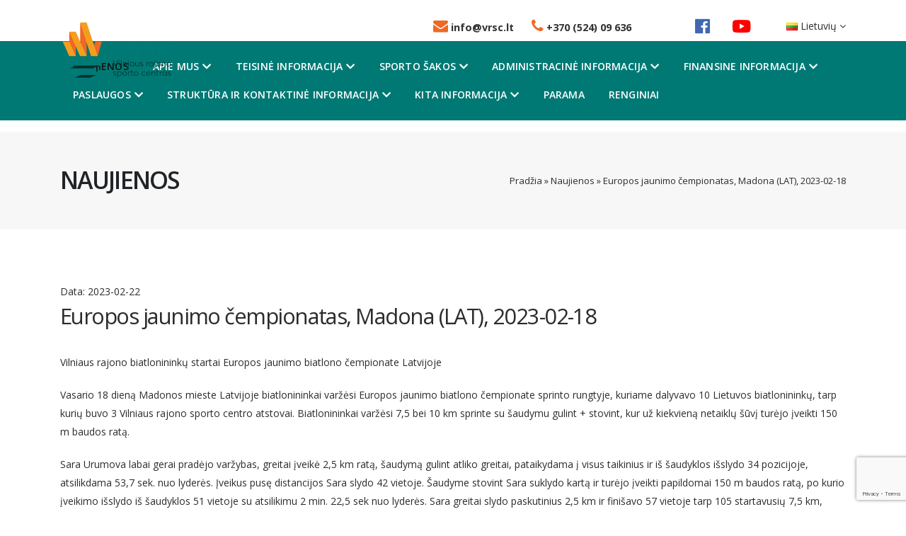

--- FILE ---
content_type: text/html; charset=UTF-8
request_url: https://vrsc.lt/2023/02/europos-jaunimo-cempionatas-madona-lat-2023-02-18/
body_size: 13414
content:
<!DOCTYPE html>
<html lang="lt-LT" class="">
	
<head>

			<!-- Basic -->
		<meta charset="UTF-8">
		<meta http-equiv="X-UA-Compatible" content="IE=edge">	
 


	<title>
	Europos jaunimo čempionatas, Madona (LAT), 2023-02-18 - VRSC	
</title>	 

<!-- 		<meta name="keywords" content="deska" />
		<meta name="description" content=""> -->
		<meta name="author" content="websvetaines.lt">

		<!-- Favicon -->
		<link rel="shortcut icon" href="https://vrsc.lt/wp-content/themes/vrsc/favicon2.ico" type="image/x-icon" />
	<!-- 	<link rel="apple-touch-icon" href="img/apple-touch-icon.png"> -->

		<!-- Mobile Metas -->
		<meta name="viewport" content="width=device-width, initial-scale=1, minimum-scale=1.0, shrink-to-fit=no">

		<!-- Web Fonts  -->
		<link href="https://fonts.googleapis.com/css?family=Open+Sans:400,600,700,800&amp;subset=cyrillic,latin-ext" rel="stylesheet">

		<!-- Vendor CSS -->
		<link rel="stylesheet" href="https://vrsc.lt/wp-content/themes/vrsc/assets/vendor/bootstrap/css/bootstrap.min.css">
<!-- 		<link rel="stylesheet" href="/assets/vendor/fontawesome-free/css/all.min.css"> -->

		<style>
			.fa,.fab,.fal,.far,.fas {
    -moz-osx-font-smoothing: grayscale;
    -webkit-font-smoothing: antialiased;
    display: inline-block;
    font-style: normal;
    font-variant: normal;
    text-rendering: auto;
    line-height: 1
}

		</style>


         
		<link rel="stylesheet" href="https://vrsc.lt/wp-content/themes/vrsc/assets/vendor/animate/animate.min.css">
		<link rel="stylesheet" href="https://vrsc.lt/wp-content/themes/vrsc/assets/vendor/simple-line-icons/css/simple-line-icons.min.css">
		<link rel="stylesheet" href="https://vrsc.lt/wp-content/themes/vrsc/assets/vendor/owl.carousel/assets/owl.carousel.min.css">
		<link rel="stylesheet" href="https://vrsc.lt/wp-content/themes/vrsc/assets/vendor/owl.carousel/assets/owl.theme.default.min.css">
		<link rel="stylesheet" href="https://vrsc.lt/wp-content/themes/vrsc/assets/vendor/magnific-popup/magnific-popup.min.css">

 




		<!-- Theme CSS -->
		<link rel="stylesheet" href="https://vrsc.lt/wp-content/themes/vrsc/assets/css/theme.css">
		<link rel="stylesheet" href="https://vrsc.lt/wp-content/themes/vrsc/assets/css/theme-elements.css">
<!-- 		<link rel="stylesheet" href="/assets/css/theme-blog.css">
		<link rel="stylesheet" href="/assets/css/theme-shop.css"> -->

		<!-- Current Page CSS -->
	<!-- 	<link rel="stylesheet" href="/assets/vendor/rs-plugin/css/settings.css">
		<link rel="stylesheet" href="/assets/vendor/rs-plugin/css/layers.css">
		<link rel="stylesheet" href="/assets/vendor/rs-plugin/css/navigation.css"> -->
		
		<!-- Demo CSS -->


		<!-- Skin CSS -->
		<link rel="stylesheet" href="https://vrsc.lt/wp-content/themes/vrsc/assets/css/skins/skin-corporate-3.css">		
	<!-- 	<script src="master/style-switcher/style.switcher.localstorage.js"></script>  -->

		<!-- Theme Custom CSS -->
		<!-- <link rel="stylesheet" href="/assets/css/custom.css"> -->
		<link rel="stylesheet" href="https://vrsc.lt/wp-content/themes/vrsc/style.css">

		<!-- Head Libs -->
		<script src="https://vrsc.lt/wp-content/themes/vrsc/assets/vendor/modernizr/modernizr.min.js"></script>

		<script type="text/javascript">
		var templateUrl = 'https://vrsc.lt/wp-content/themes/vrsc';
		var siteUrl = 'https://vrsc.lt'; 
		</script>



		<script src='https://www.google.com/recaptcha/api.js'></script>
 





	<meta name='robots' content='index, follow, max-image-preview:large, max-snippet:-1, max-video-preview:-1' />
	<style>img:is([sizes="auto" i], [sizes^="auto," i]) { contain-intrinsic-size: 3000px 1500px }</style>
	
	<!-- This site is optimized with the Yoast SEO plugin v26.8 - https://yoast.com/product/yoast-seo-wordpress/ -->
	<link rel="canonical" href="https://vrsc.lt/2023/02/europos-jaunimo-cempionatas-madona-lat-2023-02-18/" />
	<meta property="og:locale" content="lt_LT" />
	<meta property="og:type" content="article" />
	<meta property="og:title" content="Europos jaunimo čempionatas, Madona (LAT), 2023-02-18 - VRSC" />
	<meta property="og:url" content="https://vrsc.lt/2023/02/europos-jaunimo-cempionatas-madona-lat-2023-02-18/" />
	<meta property="og:site_name" content="VRSC" />
	<meta property="article:published_time" content="2023-02-22T13:09:40+00:00" />
	<meta property="article:modified_time" content="2023-02-22T13:11:19+00:00" />
	<meta property="og:image" content="https://vrsc.lt/wp-content/uploads/2023/02/P2161012.jpg" />
	<meta property="og:image:width" content="753" />
	<meta property="og:image:height" content="800" />
	<meta property="og:image:type" content="image/jpeg" />
	<meta name="author" content="admin" />
	<meta name="twitter:card" content="summary_large_image" />
	<meta name="twitter:label1" content="Written by" />
	<meta name="twitter:data1" content="admin" />
	<meta name="twitter:label2" content="Est. reading time" />
	<meta name="twitter:data2" content="2 minutės" />
	<script type="application/ld+json" class="yoast-schema-graph">{"@context":"https://schema.org","@graph":[{"@type":"Article","@id":"https://vrsc.lt/2023/02/europos-jaunimo-cempionatas-madona-lat-2023-02-18/#article","isPartOf":{"@id":"https://vrsc.lt/2023/02/europos-jaunimo-cempionatas-madona-lat-2023-02-18/"},"author":{"name":"admin","@id":"https://vrsc.lt/#/schema/person/88191c5a8ae8874c635fcf826e951d2e"},"headline":"Europos jaunimo čempionatas, Madona (LAT), 2023-02-18","datePublished":"2023-02-22T13:09:40+00:00","dateModified":"2023-02-22T13:11:19+00:00","mainEntityOfPage":{"@id":"https://vrsc.lt/2023/02/europos-jaunimo-cempionatas-madona-lat-2023-02-18/"},"wordCount":285,"image":{"@id":"https://vrsc.lt/2023/02/europos-jaunimo-cempionatas-madona-lat-2023-02-18/#primaryimage"},"thumbnailUrl":"https://vrsc.lt/wp-content/uploads/2023/02/P2161012.jpg","articleSection":["Naujienos"],"inLanguage":"lt-LT"},{"@type":"WebPage","@id":"https://vrsc.lt/2023/02/europos-jaunimo-cempionatas-madona-lat-2023-02-18/","url":"https://vrsc.lt/2023/02/europos-jaunimo-cempionatas-madona-lat-2023-02-18/","name":"Europos jaunimo čempionatas, Madona (LAT), 2023-02-18 - VRSC","isPartOf":{"@id":"https://vrsc.lt/#website"},"primaryImageOfPage":{"@id":"https://vrsc.lt/2023/02/europos-jaunimo-cempionatas-madona-lat-2023-02-18/#primaryimage"},"image":{"@id":"https://vrsc.lt/2023/02/europos-jaunimo-cempionatas-madona-lat-2023-02-18/#primaryimage"},"thumbnailUrl":"https://vrsc.lt/wp-content/uploads/2023/02/P2161012.jpg","datePublished":"2023-02-22T13:09:40+00:00","dateModified":"2023-02-22T13:11:19+00:00","author":{"@id":"https://vrsc.lt/#/schema/person/88191c5a8ae8874c635fcf826e951d2e"},"breadcrumb":{"@id":"https://vrsc.lt/2023/02/europos-jaunimo-cempionatas-madona-lat-2023-02-18/#breadcrumb"},"inLanguage":"lt-LT","potentialAction":[{"@type":"ReadAction","target":["https://vrsc.lt/2023/02/europos-jaunimo-cempionatas-madona-lat-2023-02-18/"]}]},{"@type":"ImageObject","inLanguage":"lt-LT","@id":"https://vrsc.lt/2023/02/europos-jaunimo-cempionatas-madona-lat-2023-02-18/#primaryimage","url":"https://vrsc.lt/wp-content/uploads/2023/02/P2161012.jpg","contentUrl":"https://vrsc.lt/wp-content/uploads/2023/02/P2161012.jpg","width":753,"height":800},{"@type":"BreadcrumbList","@id":"https://vrsc.lt/2023/02/europos-jaunimo-cempionatas-madona-lat-2023-02-18/#breadcrumb","itemListElement":[{"@type":"ListItem","position":1,"name":"Pradžia","item":"https://vrsc.lt/"},{"@type":"ListItem","position":2,"name":"Naujienos","item":"https://vrsc.lt/naujienos/"},{"@type":"ListItem","position":3,"name":"Europos jaunimo čempionatas, Madona (LAT), 2023-02-18"}]},{"@type":"WebSite","@id":"https://vrsc.lt/#website","url":"https://vrsc.lt/","name":"VRSC","description":"Vilniaus rajono sporto centras","potentialAction":[{"@type":"SearchAction","target":{"@type":"EntryPoint","urlTemplate":"https://vrsc.lt/?s={search_term_string}"},"query-input":{"@type":"PropertyValueSpecification","valueRequired":true,"valueName":"search_term_string"}}],"inLanguage":"lt-LT"},{"@type":"Person","@id":"https://vrsc.lt/#/schema/person/88191c5a8ae8874c635fcf826e951d2e","name":"admin","image":{"@type":"ImageObject","inLanguage":"lt-LT","@id":"https://vrsc.lt/#/schema/person/image/","url":"https://secure.gravatar.com/avatar/ae35fd7af40b932b60595e40855d7396b1031af16f9079ea36b82a24f8d24bee?s=96&d=mm&r=g","contentUrl":"https://secure.gravatar.com/avatar/ae35fd7af40b932b60595e40855d7396b1031af16f9079ea36b82a24f8d24bee?s=96&d=mm&r=g","caption":"admin"},"sameAs":["https://vrsc.lt"],"url":"https://vrsc.lt/author/cea5c0e7165e384c/"}]}</script>
	<!-- / Yoast SEO plugin. -->


<link rel='stylesheet' id='vc_extensions_cqbundle_adminicon-css' href='https://vrsc.lt/wp-content/plugins/All-In-One-Addons-for-WPBakery-v3.6.4/css/admin_icon.css' type='text/css' media='all' />
<link rel='stylesheet' id='contact-form-7-css' href='https://vrsc.lt/wp-content/plugins/contact-form-7/includes/css/styles.css' type='text/css' media='all' />
<link rel='stylesheet' id='weblt-magnificpopup-style-css' href='https://vrsc.lt/wp-content/plugins/websvetaineslt-magnificpopup/MagnificPopup/dist/magnific-popup.css' type='text/css' media='all' />
<link rel='stylesheet' id='weblt-magnificpopup-style3-css' href='https://vrsc.lt/wp-content/plugins/websvetaineslt-magnificpopup/css/custom.css' type='text/css' media='all' />
<link rel='stylesheet' id='js_composer_front-css' href='https://vrsc.lt/wp-content/plugins/js_composer/assets/css/js_composer.min.css' type='text/css' media='all' />
<script type="text/javascript" id="wpml-cookie-js-extra">
/* <![CDATA[ */
var wpml_cookies = {"wp-wpml_current_language":{"value":"lt","expires":1,"path":"\/"}};
var wpml_cookies = {"wp-wpml_current_language":{"value":"lt","expires":1,"path":"\/"}};
/* ]]> */
</script>
<script type="text/javascript" src="https://vrsc.lt/wp-content/plugins/sitepress-multilingual-cms/res/js/cookies/language-cookie.js" id="wpml-cookie-js" defer="defer" data-wp-strategy="defer"></script>
<script type="text/javascript" src="https://vrsc.lt/wp-includes/js/jquery/jquery.min.js" id="jquery-core-js"></script>
<script type="text/javascript" src="https://vrsc.lt/wp-includes/js/jquery/jquery-migrate.min.js" id="jquery-migrate-js"></script>
<script></script><link rel="https://api.w.org/" href="https://vrsc.lt/wp-json/" /><link rel="alternate" title="JSON" type="application/json" href="https://vrsc.lt/wp-json/wp/v2/posts/2521" /><link rel="alternate" title="oEmbed (JSON)" type="application/json+oembed" href="https://vrsc.lt/wp-json/oembed/1.0/embed?url=https%3A%2F%2Fvrsc.lt%2F2023%2F02%2Feuropos-jaunimo-cempionatas-madona-lat-2023-02-18%2F" />
<link rel="alternate" title="oEmbed (XML)" type="text/xml+oembed" href="https://vrsc.lt/wp-json/oembed/1.0/embed?url=https%3A%2F%2Fvrsc.lt%2F2023%2F02%2Feuropos-jaunimo-cempionatas-madona-lat-2023-02-18%2F&#038;format=xml" />
<meta name="generator" content="WPML ver:4.8.6 stt:32,40;" />
  <script type="text/javascript">
 
var templateUrl = 'https://vrsc.lt/wp-content/themes/vrsc';


  </script><style>
    span.wpseo-score-text.screen-reader-text {
        color: #ffffff !important;
        background-color: #b30000 !important;
    }
    
    label#recaptcha-label {
        color: #000000 !important;
        background-color: transparent !important;
    }
    
    .menu-item-has-children.keyboard-focused > .dropdown-menu,
    .menu-item-has-children.show > .dropdown-menu {
        display: block !important;
        visibility: visible !important;
        opacity: 1 !important;
        position: absolute !important;
        top: 100% !important;
        left: 0 !important;
        z-index: 1000 !important;
    }
    
    .menu-item-has-children .menu-item-has-children.keyboard-focused > .dropdown-menu,
    .menu-item-has-children .menu-item-has-children.show > .dropdown-menu {
        display: block !important;
        visibility: visible !important;
        opacity: 1 !important;
        position: absolute !important;
        top: 0 !important;
        left: 100% !important;
        z-index: 1001 !important;
    }
    
    .dropdown-menu.show {
        display: block !important;
    }
    </style><meta name="generator" content="Powered by WPBakery Page Builder - drag and drop page builder for WordPress."/>
<link rel="icon" href="https://vrsc.lt/wp-content/uploads/2024/03/VRSC_logo_tik_zenklas-400x400.png" sizes="32x32" />
<link rel="icon" href="https://vrsc.lt/wp-content/uploads/2024/03/VRSC_logo_tik_zenklas-400x400.png" sizes="192x192" />
<link rel="apple-touch-icon" href="https://vrsc.lt/wp-content/uploads/2024/03/VRSC_logo_tik_zenklas-400x400.png" />
<meta name="msapplication-TileImage" content="https://vrsc.lt/wp-content/uploads/2024/03/VRSC_logo_tik_zenklas-400x400.png" />
		<style type="text/css" id="wp-custom-css">
			.col-lg-6.pb-sm-4.pb-lg-0.pr-lg-5.mb-sm-5.mb-lg-0 > p {
    color: #333333 !important;
}

#footer .footer-copyright p {
    color: #FFF !important;
}

.sr-only,
.screen-reader-text {
    position: absolute !important;
    width: 1px !important;
    height: 1px !important;
    padding: 0 !important;
    margin: -1px !important;
    overflow: hidden !important;
    clip: rect(0, 0, 0, 0) !important;
    white-space: nowrap !important;
    border: 0 !important;
}

a:focus-visible,
button:focus-visible,
input:focus-visible,
textarea:focus-visible,
select:focus-visible {
    outline: 2px solid #005fcc;
    outline-offset: 2px;
}

a:focus:not(:focus-visible),
button:focus:not(:focus-visible),
input:focus:not(:focus-visible),
textarea:focus:not(:focus-visible),
select:focus:not(:focus-visible) {
    outline: none;
}

a[aria-label],
button[aria-label] {
    display: inline-flex;
    align-items: center;
}

.vc_hidden,
.hidden,
[aria-hidden="true"] {
    display: none !important;
    visibility: hidden !important;
}

.dropdown-menu a {
    display: block;
}

.dropdown-menu a:focus-visible {
    background-color: #f5f5f5;
    color: #000;
}

.vc_btn3:focus-visible,
a.vc_btn3:focus-visible {
    background-color: #e6f0ff;
    color: #000;
}

body,
p,
li,
a {
    color: #2c2c2c;
}

.skip-link {
    position: absolute;
    top: -40px;
    left: 0;
    background: #000;
    color: #fff;
    padding: 8px 16px;
    z-index: 100;
    text-decoration: none;
}

.skip-link:focus {
    top: 0;
}

input,
textarea,
select {
    color: #000;
    background-color: #fff;
}

::placeholder {
    color: #666;
}

span.wpseo-score-text.screen-reader-text {
    color: #ffffff !important;
    background-color: #b30000 !important;
}

a.dropdown-item {
    color: #212121 !important;
}

.clear p {
    color: #333333 !important;
}

.date {
    color: #333333 !important;
}

label#recaptcha-label {
    color: #000000 !important;
    background-color: transparent !important;
}

/* Add visible focus for top-level menu items */
#mainNav > li > a:focus,
#mainNav > li > a:focus-visible {
    outline: 2px solid #005fcc !important;
    outline-offset: 2px !important;
    background-color: #e6f0ff !important;
    border-radius: 4px;
}

.menu-item > a.dropdown-item:focus,
.menu-item > a.dropdown-item:focus-visible {
    outline: 2px solid #005fcc !important;
    outline-offset: 2px !important;
    background-color: #e6f0ff !important;
    border-radius: 4px;
}

.menu-item-has-children .dropdown-menu {
    display: none;
}

.menu-item-has-children.keyboard-open > .dropdown-menu {
    display: block !important;
}

#header .header-nav.header-nav-force-light-text .header-nav-main nav > ul > li > a{
	background-color: #FFFFFF00 !important;
}

/* Headings (if they’re focusable via tabindex or JavaScript) */
h4.heading-primary:focus-visible {
    outline: 2px solid #005fcc;
    outline-offset: 2px;
    border-radius: 4px;
}

/* Buttons styled with .btn-outline */
.btn:focus-visible,
.btn-outline:focus-visible,
.btn.btn-outline:focus-visible,
.btn-outline.btn-primary:focus-visible {
    outline: 2px solid #005fcc;
    outline-offset: 2px;
    background-color: #e6f0ff;
    border-radius: 4px;
}

/* Additional utility buttons */
.btn-xs:focus-visible {
    outline: 2px solid #005fcc;
    outline-offset: 2px;
    border-radius: 4px;
}

/* Text container (only if it's focusable) */
.header-extra-info-text:focus-visible,
.card-body:focus-visible {
    outline: 2px solid #005fcc;
    outline-offset: 2px;
    border-radius: 4px;
}

/* Social icons (links inside) */
.social-icons-facebook a:focus-visible {
    outline: 2px solid #005fcc;
    outline-offset: 2px;
    border-radius: 50%;
}



		</style>
		<noscript><style> .wpb_animate_when_almost_visible { opacity: 1; }</style></noscript>	</head>
	<body class="wp-singular post-template-default single single-post postid-2521 single-format-standard wp-theme-vrsc wpb-js-composer js-comp-ver-8.3.1 vc_responsive">

		<div class="body">
			<header id="header" data-plugin-options="{'stickyEnabled': true, 'stickyEnableOnBoxed': true, 'stickyEnableOnMobile': true, 'stickyStartAt': 228, 'stickySetTop': '-228px', 'stickyChangeLogo': true}">
				<div class="header-body border-color-primary border-top-0 box-shadow-none">



					<!-- <div class="header-top header-top-default border-bottom-0 border-top-0">
						<div class="container">
							<div class="header-row py-2">
								<div class="header-column justify-content-start">
									<div class="header-row">
									
										<nav class="header-nav-top">											
											<ul class="nav nav-pills text-uppercase text-2">
											
												<li class="nav-item nav-item-anim-icon">
													<a class="nav-link" href="https://vrsc.lt/struktura-ir-kontaktine-informacija/kontaktai-ir-rekvizitai/"><i class="fas fa-angle-right"></i> Kontaktai</a>
												</li>		
												</ul>
										</nav>
									</div>
								</div>
								<div class="header-column justify-content-end">
									<div class="header-row">
										<ul class="header-social-icons social-icons d-none d-sm-block social-icons-clean">
											<li class="social-icons-facebook"><a href="https://www.facebook.com/profile.php?id=100088405855047" target="_blank" title="Facebook"><i class="fab fa-facebook-f"></i></a></li>
											
											<li class="social-icons-youtube"><a href="https://www.youtube.com/@Vilniausrajonosportocentras" target="_blank" title="Youtube"><i class="fab fa-youtube"></i></a></li>	
											
										</ul>


									</div>
								</div>
							</div>
						</div>
					</div> -->
 



					<div class="header-container container z-index-2">
						<div class="header-row py-2">
							<div class="header-column">
								<div class="header-row">
									<div class="header-logo header-logo-sticky-change_">


									


										<a title="Vilniaus rajono sporto centras" href="https://vrsc.lt">
										<!-- 	<img class="header-logo-sticky opacity-0" alt="" width="200" height="116" data-sticky-width="120" data-sticky-height="55" data-sticky-top="250" src="img/logo-dark.png"> -->
											<img class="header-logo-non-sticky_ opacity-0_" alt="Vilniaus rajono sporto centras" width="160" height="auto" src="https://vrsc.lt/wp-content/themes/vrsc/assets/img/vrsc_logo.png">
											
										</a>
									</div>


									<!-- <span class="logo-title"><h2>Vilniaus rajono<br/> sporto centras</h2></span> -->


								</div>
							</div>
							<div class="header-column justify-content-end">
								<div class="header-row">
									<ul class="header-extra-info d-flex align-items-center">
										
										<li class="d-none d-sm-inline-flex">
											<div class="header-extra-info-text">
												<label></label>
												<strong><a style="text-transform: none;" href="mailto:info@vrsc.lt"><span class="contacts"><i class="fa fa-envelope"></i></span> info@vrsc.lt</a></strong>
											</div>
										</li>
										<li>
											<div class="d-none d-sm-inline header-extra-info-text">
												<label></label>
												<strong><a href="tel:+370 (524) 09 636"><span class="contacts"><i class="fa fa-phone"></i></span> +370 (524) 09 636</a></strong>
											</div>
										</li>


										<li>
											<div class="d-none_ d-sm-inline header-extra-info-text">
												<ul style="font-size:24px;">
												<li class="social-icons-facebook"><a style="color:#4267B2;" href="https://www.facebook.com/profile.php?id=100088405855047" target="_blank" title="Facebook"><i class="fab fa-facebook"></i></a></li>
												
											<li class="social-icons-youtube"><a style="color:#FF0000;" href="https://www.youtube.com/@Vilniausrajonosportocentras" target="_blank" title="Youtube"><i class="fab fa-youtube"></i></a></li>	
											
												</ul>
											</div>
										</li>

											<li>
											    <li>
        
           <a href="#" class="dropdown-menu-toggle" id="dropdownLanguage" data-toggle="dropdown" aria-haspopup="true" aria-expanded="false">
      <img src="https://vrsc.lt/wp-content/themes/vrsc/assets/img/blank.gif" class="flag flag-lt" alt="Lietuvių"> Lietuvių      <i class="fa fa-angle-down"></i>
      </a>
       
    
      
       
    
     
<ul class="dropdown-menu dropdown-menu-right" aria-labelledby="dropdownLanguage">
<li>                <a href="https://vrsc.lt/pl/2023/02/mistrzostwa-europy-wsrod-juniorow-madona-lat-2023-02-19/"><img src="https://vrsc.lt/wp-content/themes/vrsc/assets/img/blank.gif" class="flag flag-pl" alt="Polish"> Polish</a>

                </li>  </ul>
    </li>
    													</li>

<!-- 
										<li class="d-none d-sm-inline-flex">
											<div class="header-extra-info-text">
												<label>MUS RASITE</label>
												<strong></strong>

											</div>
										</li> -->
									</ul>
								</div>
							</div>
							
						</div>
					</div>
					<div class="header-nav-bar bg-primary" data-sticky-header-style="{'minResolution': 991}" data-sticky-header-style-active="{'background-color': 'transparent'}" data-sticky-header-style-deactive="{'background-color': '#0088cc'}">
						<div class="container">
							<div class="header-row">
								<div class="header-column">
									<div class="header-row justify-content-end">
										<div class="header-nav header-nav-force-light-text justify-content-start py-2 py-lg-3" data-sticky-header-style="{'minResolution': 991}" data-sticky-header-style-active="{'margin-left': '0px'}" data-sticky-header-style-deactive="{'margin-left': '0'}">
											<div class="header-nav-main header-nav-main-effect-1 header-nav-main-sub-effect-1">
												<nav class="collapse">
														
													<ul id="mainNav" class="nav nav-pills"><li id="menu-item-1539" class="menu-item menu-item-type-post_type menu-item-object-page dropdown dropdown-full-color dropdown-light dropdown-reverse current_page_parent current_page_item current-menu-item active"><a href="https://vrsc.lt/naujienos/"class='dropdown-item'>Naujienos</a></li>
<li id="menu-item-4842" class="menu-item menu-item-type-custom menu-item-object-custom menu-item-has-children dropdown dropdown-full-color dropdown-light dropdown-reverse dropdown-submenu"><a href="#"class='dropdown-item dropdown-toggle_'>Apie mus</a>
<ul class='dropdown-menu'>
	<li id="menu-item-4820" class="menu-item menu-item-type-post_type menu-item-object-page dropdown dropdown-full-color dropdown-light dropdown-reverse"><a href="https://vrsc.lt/apie-mus/apie-mus/"class='dropdown-item'>Apie mus</a></li>
	<li id="menu-item-1561" class="menu-item menu-item-type-post_type menu-item-object-page dropdown dropdown-full-color dropdown-light dropdown-reverse"><a href="https://vrsc.lt/apie-mus/tikslai/"class='dropdown-item'>Tikslai</a></li>
	<li id="menu-item-1560" class="menu-item menu-item-type-post_type menu-item-object-page dropdown dropdown-full-color dropdown-light dropdown-reverse"><a href="https://vrsc.lt/apie-mus/uzdaviniai/"class='dropdown-item'>Uždaviniai</a></li>
	<li id="menu-item-1559" class="menu-item menu-item-type-post_type menu-item-object-page dropdown dropdown-full-color dropdown-light dropdown-reverse"><a href="https://vrsc.lt/apie-mus/funkcijos/"class='dropdown-item'>Funkcijos</a></li>
	<li id="menu-item-1558" class="menu-item menu-item-type-post_type menu-item-object-page dropdown dropdown-full-color dropdown-light dropdown-reverse"><a href="https://vrsc.lt/apie-mus/misija/"class='dropdown-item'>Misija</a></li>
	<li id="menu-item-1557" class="menu-item menu-item-type-post_type menu-item-object-page dropdown dropdown-full-color dropdown-light dropdown-reverse"><a href="https://vrsc.lt/apie-mus/vizija/"class='dropdown-item'>Vizija</a></li>
</ul>
</li>
<li id="menu-item-4843" class="menu-item menu-item-type-custom menu-item-object-custom menu-item-has-children dropdown dropdown-full-color dropdown-light dropdown-reverse dropdown-submenu"><a href="#"class='dropdown-item dropdown-toggle_'>Teisinė informacija</a>
<ul class='dropdown-menu'>
	<li id="menu-item-1592" class="menu-item menu-item-type-post_type menu-item-object-page dropdown dropdown-full-color dropdown-light dropdown-reverse"><a href="https://vrsc.lt/teisine-informacija/teises-aktai/"class='dropdown-item'>Teisės aktai</a></li>
	<li id="menu-item-1591" class="menu-item menu-item-type-post_type menu-item-object-page dropdown dropdown-full-color dropdown-light dropdown-reverse"><a href="https://vrsc.lt/teisine-informacija/teises-aktu-projektai/"class='dropdown-item'>Teisės aktų projektai</a></li>
	<li id="menu-item-1590" class="menu-item menu-item-type-post_type menu-item-object-page dropdown dropdown-full-color dropdown-light dropdown-reverse"><a href="https://vrsc.lt/teisine-informacija/tyrimai-ir-analizes/"class='dropdown-item'>Tyrimai ir analizės</a></li>
	<li id="menu-item-1589" class="menu-item menu-item-type-post_type menu-item-object-page menu-item-has-children dropdown dropdown-full-color dropdown-light dropdown-reverse dropdown-submenu"><a href="https://vrsc.lt/teisine-informacija/teises-aktu-pazeidimai/"class='dropdown-item dropdown-toggle_'>Teisės aktų pažeidimai </a>
	<ul class='dropdown-menu'>
		<li id="menu-item-1596" class="menu-item menu-item-type-post_type menu-item-object-page dropdown dropdown-full-color dropdown-light dropdown-reverse"><a href="https://vrsc.lt/teisine-informacija/teises-aktu-pazeidimai/seimo-kontrolieriu-pazymos/"class='dropdown-item'>Seimo kontrolierių pažymos</a></li>
		<li id="menu-item-1595" class="menu-item menu-item-type-post_type menu-item-object-page dropdown dropdown-full-color dropdown-light dropdown-reverse"><a href="https://vrsc.lt/teisine-informacija/teises-aktu-pazeidimai/valstybes-kontrolieriu-sprendimai/"class='dropdown-item'>Valstybės kontrolierių sprendimai</a></li>
		<li id="menu-item-1594" class="menu-item menu-item-type-post_type menu-item-object-page dropdown dropdown-full-color dropdown-light dropdown-reverse"><a href="https://vrsc.lt/teisine-informacija/teises-aktu-pazeidimai/teismo-sprendimai/"class='dropdown-item'>Teismo sprendimai</a></li>
		<li id="menu-item-1593" class="menu-item menu-item-type-post_type menu-item-object-page dropdown dropdown-full-color dropdown-light dropdown-reverse"><a href="https://vrsc.lt/teisine-informacija/teises-aktu-pazeidimai/tarnybiniai-nusizengimai/"class='dropdown-item'>Tarnybiniai nusižengimai</a></li>
	</ul>
</li>
	<li id="menu-item-1588" class="menu-item menu-item-type-post_type menu-item-object-page dropdown dropdown-full-color dropdown-light dropdown-reverse"><a href="https://vrsc.lt/teisine-informacija/korupcijos-prevencija/"class='dropdown-item'>Korupcijos prevencija</a></li>
	<li id="menu-item-1587" class="menu-item menu-item-type-post_type menu-item-object-page dropdown dropdown-full-color dropdown-light dropdown-reverse"><a href="https://vrsc.lt/teisine-informacija/praneseju-apsauga/"class='dropdown-item'>Pranešėjų apsauga</a></li>
	<li id="menu-item-1586" class="menu-item menu-item-type-post_type menu-item-object-page dropdown dropdown-full-color dropdown-light dropdown-reverse"><a href="https://vrsc.lt/teisine-informacija/istaigos-dokumentai/"class='dropdown-item'>Įstaigos dokumentai</a></li>
	<li id="menu-item-1680" class="menu-item menu-item-type-post_type menu-item-object-page dropdown dropdown-full-color dropdown-light dropdown-reverse"><a href="https://vrsc.lt/asmens-duomenu-apsauga/"class='dropdown-item'>Asmens duomenų apsauga</a></li>
</ul>
</li>
<li id="menu-item-4844" class="menu-item menu-item-type-custom menu-item-object-custom menu-item-has-children dropdown dropdown-full-color dropdown-light dropdown-reverse dropdown-submenu"><a href="#"class='dropdown-item dropdown-toggle_'>Sporto šakos</a>
<ul class='dropdown-menu'>
	<li id="menu-item-1611" class="menu-item menu-item-type-post_type menu-item-object-page dropdown dropdown-full-color dropdown-light dropdown-reverse"><a href="https://vrsc.lt/sporto-sakos/biatlonas/"class='dropdown-item'>Biatlonas</a></li>
	<li id="menu-item-4664" class="menu-item menu-item-type-post_type menu-item-object-page dropdown dropdown-full-color dropdown-light dropdown-reverse"><a href="https://vrsc.lt/sporto-sakos/boksas/"class='dropdown-item'>Boksas</a></li>
	<li id="menu-item-7092" class="menu-item menu-item-type-post_type menu-item-object-page dropdown dropdown-full-color dropdown-light dropdown-reverse"><a href="https://vrsc.lt/sporto-sakos/graiku-romenu-imtynes/"class='dropdown-item'>Graikų – romėnų imtynės</a></li>
	<li id="menu-item-1610" class="menu-item menu-item-type-post_type menu-item-object-page dropdown dropdown-full-color dropdown-light dropdown-reverse"><a href="https://vrsc.lt/sporto-sakos/lengvoji-atletika/"class='dropdown-item'>Lengvoji atletika</a></li>
	<li id="menu-item-5938" class="menu-item menu-item-type-post_type menu-item-object-page dropdown dropdown-full-color dropdown-light dropdown-reverse"><a href="https://vrsc.lt/stalo-tenisas/"class='dropdown-item'>Stalo tenisas</a></li>
	<li id="menu-item-1609" class="menu-item menu-item-type-post_type menu-item-object-page dropdown dropdown-full-color dropdown-light dropdown-reverse"><a href="https://vrsc.lt/sporto-sakos/tinklinis/"class='dropdown-item'>Moterų tinklinis</a></li>
	<li id="menu-item-7543" class="menu-item menu-item-type-post_type menu-item-object-page dropdown dropdown-full-color dropdown-light dropdown-reverse"><a href="https://vrsc.lt/sporto-sakos/vyru-tinklinis/"class='dropdown-item'>Vyrų tinklinis</a></li>
	<li id="menu-item-1608" class="menu-item menu-item-type-post_type menu-item-object-page dropdown dropdown-full-color dropdown-light dropdown-reverse"><a href="https://vrsc.lt/sporto-sakos/zoles-riedulys/"class='dropdown-item'>Žolės riedulys</a></li>
</ul>
</li>
<li id="menu-item-4845" class="menu-item menu-item-type-custom menu-item-object-custom menu-item-has-children dropdown dropdown-full-color dropdown-light dropdown-reverse dropdown-submenu"><a href="#"class='dropdown-item dropdown-toggle_'>Administracinė informacija</a>
<ul class='dropdown-menu'>
	<li id="menu-item-1651" class="menu-item menu-item-type-post_type menu-item-object-page dropdown dropdown-full-color dropdown-light dropdown-reverse"><a href="https://vrsc.lt/administracine-informacija/nuostatai/"class='dropdown-item'>Nuostatai</a></li>
	<li id="menu-item-1650" class="menu-item menu-item-type-post_type menu-item-object-page dropdown dropdown-full-color dropdown-light dropdown-reverse"><a href="https://vrsc.lt/administracine-informacija/strateginis-planas/"class='dropdown-item'>Strateginis planas</a></li>
	<li id="menu-item-1649" class="menu-item menu-item-type-post_type menu-item-object-page dropdown dropdown-full-color dropdown-light dropdown-reverse"><a href="https://vrsc.lt/administracine-informacija/ugdymo-planas/"class='dropdown-item'>Ugdymo planas</a></li>
	<li id="menu-item-5274" class="menu-item menu-item-type-post_type menu-item-object-page dropdown dropdown-full-color dropdown-light dropdown-reverse"><a href="https://vrsc.lt/administracine-informacija/sportinio-ugdymo-organizavimo-aprasas/"class='dropdown-item'>Sportinio ugdymo organizavimo aprašas</a></li>
	<li id="menu-item-1648" class="menu-item menu-item-type-post_type menu-item-object-page dropdown dropdown-full-color dropdown-light dropdown-reverse"><a href="https://vrsc.lt/administracine-informacija/vrsc-veikla/"class='dropdown-item'>VRSC veikla</a></li>
	<li id="menu-item-1647" class="menu-item menu-item-type-post_type menu-item-object-page dropdown dropdown-full-color dropdown-light dropdown-reverse"><a href="https://vrsc.lt/administracine-informacija/viesieji-pirkimai/"class='dropdown-item'>Viešieji pirkimai</a></li>
	<li id="menu-item-1646" class="menu-item menu-item-type-post_type menu-item-object-page dropdown dropdown-full-color dropdown-light dropdown-reverse"><a href="https://vrsc.lt/administracine-informacija/lesos-veiklai-viesinti/"class='dropdown-item'>Lėšos veiklai viešinti </a></li>
	<li id="menu-item-1645" class="menu-item menu-item-type-post_type menu-item-object-page dropdown dropdown-full-color dropdown-light dropdown-reverse"><a href="https://vrsc.lt/administracine-informacija/planavimo-dokumentai/"class='dropdown-item'>Planavimo dokumentai</a></li>
	<li id="menu-item-1644" class="menu-item menu-item-type-post_type menu-item-object-page dropdown dropdown-full-color dropdown-light dropdown-reverse"><a href="https://vrsc.lt/administracine-informacija/ukio-subjektu-prieziura/"class='dropdown-item'>Ūkio subjektų priežiūra</a></li>
	<li id="menu-item-1643" class="menu-item menu-item-type-post_type menu-item-object-page dropdown dropdown-full-color dropdown-light dropdown-reverse"><a href="https://vrsc.lt/administracine-informacija/tarnybiniai-lengvieji-automobiliai/"class='dropdown-item'>Tarnybiniai lengvieji automobiliai</a></li>
	<li id="menu-item-1642" class="menu-item menu-item-type-post_type menu-item-object-page dropdown dropdown-full-color dropdown-light dropdown-reverse"><a href="https://vrsc.lt/administracine-informacija/paskatinimai-ir-apdovanojimai/"class='dropdown-item'>Paskatinimai ir apdovanojimai</a></li>
	<li id="menu-item-1641" class="menu-item menu-item-type-post_type menu-item-object-page dropdown dropdown-full-color dropdown-light dropdown-reverse"><a href="https://vrsc.lt/administracine-informacija/dazniausiai-uzduodami-klausimai/"class='dropdown-item'>Dažniausiai užduodami klausimai</a></li>
	<li id="menu-item-1640" class="menu-item menu-item-type-post_type menu-item-object-page dropdown dropdown-full-color dropdown-light dropdown-reverse"><a href="https://vrsc.lt/administracine-informacija/konsultavimasis-su-visuomene/"class='dropdown-item'>Konsultavimasis su visuomene</a></li>
	<li id="menu-item-1720" class="menu-item menu-item-type-post_type menu-item-object-page dropdown dropdown-full-color dropdown-light dropdown-reverse"><a href="https://vrsc.lt/struktura-ir-kontaktine-informacija/vrsc-veiklos-kokybes-isivertinimas/"class='dropdown-item'>VRSC veiklos ataskaita</a></li>
</ul>
</li>
<li id="menu-item-4846" class="menu-item menu-item-type-custom menu-item-object-custom menu-item-has-children dropdown dropdown-full-color dropdown-light dropdown-reverse dropdown-submenu"><a href="#"class='dropdown-item dropdown-toggle_'>Finansine informacija</a>
<ul class='dropdown-menu'>
	<li id="menu-item-1663" class="menu-item menu-item-type-post_type menu-item-object-page dropdown dropdown-full-color dropdown-light dropdown-reverse"><a href="https://vrsc.lt/finansine-informacija/biudzeto-vykdymo-ataskaitu-rinkiniai/"class='dropdown-item'>Biudžeto vykdymo ataskaitų rinkiniai</a></li>
	<li id="menu-item-1662" class="menu-item menu-item-type-post_type menu-item-object-page dropdown dropdown-full-color dropdown-light dropdown-reverse"><a href="https://vrsc.lt/finansine-informacija/finansiniu-ataskaitu-rinkiniai/"class='dropdown-item'>Finansinių ataskaitų rinkiniai</a></li>
	<li id="menu-item-1661" class="menu-item menu-item-type-post_type menu-item-object-page dropdown dropdown-full-color dropdown-light dropdown-reverse"><a href="https://vrsc.lt/finansine-informacija/darbo-uzmokestis/"class='dropdown-item'>Darbo užmokestis</a></li>
</ul>
</li>
<li id="menu-item-4847" class="menu-item menu-item-type-custom menu-item-object-custom menu-item-has-children dropdown dropdown-full-color dropdown-light dropdown-reverse dropdown-submenu"><a href="#"class='dropdown-item dropdown-toggle_'>Paslaugos</a>
<ul class='dropdown-menu'>
	<li id="menu-item-1676" class="menu-item menu-item-type-post_type menu-item-object-page dropdown dropdown-full-color dropdown-light dropdown-reverse"><a href="https://vrsc.lt/paslaugos/treniruokliu-sales/"class='dropdown-item'>Mūsų įkainiai</a></li>
	<li id="menu-item-1677" class="menu-item menu-item-type-post_type menu-item-object-page dropdown dropdown-full-color dropdown-light dropdown-reverse"><a href="https://vrsc.lt/paslaugos/biatlono-saudykla/"class='dropdown-item'>Biatlono šaudykla</a></li>
	<li id="menu-item-1675" class="menu-item menu-item-type-post_type menu-item-object-page dropdown dropdown-full-color dropdown-light dropdown-reverse"><a href="https://vrsc.lt/paslaugos/teniso-kortas/"class='dropdown-item'>Teniso kortas</a></li>
</ul>
</li>
<li id="menu-item-4848" class="menu-item menu-item-type-custom menu-item-object-custom menu-item-has-children dropdown dropdown-full-color dropdown-light dropdown-reverse dropdown-submenu"><a href="#"class='dropdown-item dropdown-toggle_'>Struktūra ir kontaktinė informacija</a>
<ul class='dropdown-menu'>
	<li id="menu-item-1727" class="menu-item menu-item-type-post_type menu-item-object-page dropdown dropdown-full-color dropdown-light dropdown-reverse"><a href="https://vrsc.lt/struktura-ir-kontaktine-informacija/administracija/"class='dropdown-item'>Administracija</a></li>
	<li id="menu-item-1726" class="menu-item menu-item-type-post_type menu-item-object-page dropdown dropdown-full-color dropdown-light dropdown-reverse"><a href="https://vrsc.lt/struktura-ir-kontaktine-informacija/kontaktai-ir-rekvizitai/"class='dropdown-item'>Kontaktai ir rekvizitai</a></li>
	<li id="menu-item-1725" class="menu-item menu-item-type-post_type menu-item-object-page dropdown dropdown-full-color dropdown-light dropdown-reverse"><a href="https://vrsc.lt/struktura-ir-kontaktine-informacija/darbo-grafikai/"class='dropdown-item'>Darbo grafikai</a></li>
	<li id="menu-item-1724" class="menu-item menu-item-type-post_type menu-item-object-page dropdown dropdown-full-color dropdown-light dropdown-reverse"><a href="https://vrsc.lt/struktura-ir-kontaktine-informacija/vrsc-taryba/"class='dropdown-item'>VRSC taryba</a></li>
	<li id="menu-item-1723" class="menu-item menu-item-type-post_type menu-item-object-page dropdown dropdown-full-color dropdown-light dropdown-reverse"><a href="https://vrsc.lt/struktura-ir-kontaktine-informacija/vrsc-treneriu-taryba/"class='dropdown-item'>VRSC darbo taryba</a></li>
	<li id="menu-item-1721" class="menu-item menu-item-type-post_type menu-item-object-page dropdown dropdown-full-color dropdown-light dropdown-reverse"><a href="https://vrsc.lt/struktura-ir-kontaktine-informacija/atestacijos-komisija/"class='dropdown-item'>Atestacijos komisija</a></li>
	<li id="menu-item-1718" class="menu-item menu-item-type-post_type menu-item-object-page dropdown dropdown-full-color dropdown-light dropdown-reverse"><a href="https://vrsc.lt/struktura-ir-kontaktine-informacija/pareigybiu-aprasai/"class='dropdown-item'>Pareigybių aprašai</a></li>
	<li id="menu-item-1717" class="menu-item menu-item-type-post_type menu-item-object-page dropdown dropdown-full-color dropdown-light dropdown-reverse"><a href="https://vrsc.lt/struktura-ir-kontaktine-informacija/priimamojo-informacija/"class='dropdown-item'>Priimamojo informacija</a></li>
	<li id="menu-item-1716" class="menu-item menu-item-type-post_type menu-item-object-page dropdown dropdown-full-color dropdown-light dropdown-reverse"><a href="https://vrsc.lt/struktura-ir-kontaktine-informacija/svetaines-medis/"class='dropdown-item'>Svetainės medis</a></li>
	<li id="menu-item-1715" class="menu-item menu-item-type-post_type menu-item-object-page dropdown dropdown-full-color dropdown-light dropdown-reverse"><a href="https://vrsc.lt/struktura-ir-kontaktine-informacija/valdymo-struktura/"class='dropdown-item'>Valdymo struktūra</a></li>
</ul>
</li>
<li id="menu-item-1737" class="menu-item menu-item-type-custom menu-item-object-custom menu-item-has-children dropdown dropdown-full-color dropdown-light dropdown-reverse dropdown-submenu"><a href="#"class='dropdown-item dropdown-toggle_'>Kita informacija</a>
<ul class='dropdown-menu'>
	<li id="menu-item-6254" class="menu-item menu-item-type-post_type menu-item-object-page dropdown dropdown-full-color dropdown-light dropdown-reverse"><a href="https://vrsc.lt/vrsc-renginiu-planas/"class='dropdown-item'>VRSC renginių planas</a></li>
	<li id="menu-item-1732" class="menu-item menu-item-type-post_type menu-item-object-page dropdown dropdown-full-color dropdown-light dropdown-reverse"><a href="https://vrsc.lt/laisvos-darbo-vietos/"class='dropdown-item'>Laisvos darbo vietos</a></li>
	<li id="menu-item-1735" class="menu-item menu-item-type-post_type menu-item-object-page dropdown dropdown-full-color dropdown-light dropdown-reverse"><a href="https://vrsc.lt/renginiai/"class='dropdown-item'>Renginiai</a></li>
	<li id="menu-item-1729" class="menu-item menu-item-type-post_type menu-item-object-page dropdown dropdown-full-color dropdown-light dropdown-reverse"><a href="https://vrsc.lt/covid-19/"class='dropdown-item'>Covid-19</a></li>
	<li id="menu-item-1683" class="menu-item menu-item-type-post_type menu-item-object-page dropdown dropdown-full-color dropdown-light dropdown-reverse"><a href="https://vrsc.lt/nuorodos/"class='dropdown-item'>Nuorodos</a></li>
</ul>
</li>
<li id="menu-item-1777" class="menu-item menu-item-type-post_type menu-item-object-page dropdown dropdown-full-color dropdown-light dropdown-reverse"><a href="https://vrsc.lt/parama-12/"class='dropdown-item'>Parama</a></li>
<li id="menu-item-5826" class="menu-item menu-item-type-post_type menu-item-object-page dropdown dropdown-full-color dropdown-light dropdown-reverse"><a href="https://vrsc.lt/renginiai-copy/"class='dropdown-item'>Renginiai</a></li>
</ul>												</nav>
											</div>
											<button class="btn header-btn-collapse-nav my-2" data-toggle="collapse" data-target=".header-nav-main nav">
												<i class="fas fa-bars"></i>
											</button>
										</div>
									</div>
								</div>
							</div>
						</div>
					</div>

				</div>
			</header>  


  



  <div role="main" class="main no-height" id="main">
        

<section class="page-header page-header-modern bg-color-light-scale-1 page-header-md">
					<div class="container">
						<div class="row">
							<div class="col-md-6 order-2 order-md-1 align-self-center p-static">
								<h1 class="text-dark">Naujienos</h1>
							</div>
							<div class="col-md-6 order-1 order-md-2 align-self-center">
								<ul id="breadcrumbs" class="breadcrumb d-block text-md-right breadcrumb-light__"><span><span><a href="https://vrsc.lt/">Pradžia</a></span> » <span><a href="https://vrsc.lt/naujienos/">Naujienos</a></span> » <span class="breadcrumb_last" aria-current="page">Europos jaunimo čempionatas, Madona (LAT), 2023-02-18</span></span></ul>							</div>
						</div>
					</div>
				</section>







<!-- 

<section class="page-header page-header-modern page-header-background page-header-background-md parallax overlay overlay-color-dark overlay-show overlay-op-7 mt-0" data-plugin-parallax="" data-plugin-options="{'speed': 1.2}" data-image-src="/assets/img/blue_mountains2.jpg" style="">





					<div class="container">
						<div class="row">


							<div class="col-md-7 order-2 order-md-1 align-self-center p-static">

<h1 class="">
</h1> 

							</div>


							<div class="col-md-5 order-1 order-md-2 align-self-center">
																</div>
						</div>
					</div>
				</section> -->
        <div class="container">

          <div class="row">




 






                          <section class="content news-post">
                                <div class="container">
                                  <div class="row">



                                
                                


       <!--                          <div class="col-sm-12 col-md-12">


                                  <div class="image">
                                  

                      <a class="img-thumbnail d-block img-thumbnail-hover-icon lightbox" href="" data-plugin-options="{'type':'image'}">
                        <img src="" class="img-fluid" alt="">
                      </a>


                                          
                                                                                      <img src="http://via.placeholder.com/500x300" class="img-fluid" alt="">
                                                                          </div>
                                  <br><br>


                                </div> -->

                                <div class="col-sm-12 col-md-12">
                                   <div class="px-time"><span>Data: </span>2023-02-22</div>
                                  <h2><a href="https://vrsc.lt/2023/02/europos-jaunimo-cempionatas-madona-lat-2023-02-18/">Europos jaunimo čempionatas, Madona (LAT), 2023-02-18</a> </h2>
                                          <div class="text"> 
                                            <p>
                                              <div class="wpb-content-wrapper"><div class="vc_row wpb_row vc_row-fluid"><div class="wpb_column vc_column_container vc_col-sm-12"><div class="vc_column-inner"><div class="wpb_wrapper">
	<div class="wpb_text_column wpb_content_element" >
		<div class="wpb_wrapper">
			<p>Vilniaus rajono biatlonininkų startai Europos jaunimo biatlono čempionate Latvijoje</p>
<p>Vasario 18 dieną Madonos mieste Latvijoje biatlonininkai varžėsi Europos jaunimo biatlono čempionate sprinto rungtyje, kuriame dalyvavo 10 Lietuvos biatlonininkų, tarp kurių buvo 3 Vilniaus rajono sporto centro atstovai. Biatlonininkai varžėsi 7,5 bei 10 km sprinte su šaudymu gulint + stovint, kur už kiekvieną netaiklų šūvį turėjo įveikti 150 m baudos ratą.</p>
<p>Sara Urumova labai gerai pradėjo varžybas, greitai įveikė 2,5 km ratą, šaudymą gulint atliko greitai, pataikydama į visus taikinius ir iš šaudyklos išslydo 34 pozicijoje, atsilikdama 53,7 sek. nuo lyderės. Įveikus pusę distancijos Sara slydo 42 vietoje. Šaudyme stovint Sara suklydo kartą ir turėjo įveikti papildomai 150 m baudos ratą, po kurio įveikimo išslydo iš šaudyklos 51 vietoje su atsilikimu 2 min. 22,5 sek nuo lyderės. Sara greitai slydo paskutinius 2,5 km ir finišavo 57 vietoje tarp 105 startavusių 7,5 km, distanciją įveikusi per 27 min. 50,0 sek. Sara Urumova pateko į TOP 60 ir iškovojo teisę startuoti sekmadienio 10 km persekiojimo rungtyje. Viktorija Augulytė prieš varžybas nukrito ir susižeidė rankos didelį pirštą. Varžybų metu dėl didelio skausmo Viktorija pasitraukė iš distancijos.</p>
<p>Daniel Buchovskij varžėsi 10 km. distancijoje. Daniel pirmame šaudyme gulint suklydo 2 kartus, šaudyme stovint suklydo kartą ir finišavo 109 tarp 129 biatlonininkų, 10 km įveikęs per 35 min. 19,1 sek.</p>
<p>Sekmadienį dėl peršalimo Sara nestartavo persekiojimo rungtyje.</p>
<p>Vasario 24 dieną Sara Urumova išskrenda į Kazachstaną ir kovo 1-12 dienomis dalyvaus Pasaulio jaunimo biatlono čempionate.</p>
<p>Dar vienas Vilniaus rajono sporto centro auklėtinis Nikita Romanov vasario 22 – kovo 4 dienomis startuos IBU taurės varžybose Kanadoje.</p>
<p>&nbsp;</p>
<p>Marijan Kačanovski<br />
Vilniaus rajono sporto centro direktorius</p>

		</div>
	</div>
<div class="wpb_gallery wpb_content_element vc_clearfix wpb_content_element" ><div class="wpb_wrapper"><div class="wpb_gallery_slides wpb_image_grid" data-interval="3"><ul class="wpb_image_grid_ul"><li class="isotope-item"><a class="" href="https://vrsc.lt/wp-content/uploads/2023/02/P1240715-1-1024x717.jpg" data-lightbox="lightbox[rel-2521-2918260229]"><img decoding="async" class="" src="https://vrsc.lt/wp-content/uploads/2023/02/P1240715-1-250x200.jpg" width="250" height="200" alt="P1240715" title="P1240715" loading="lazy" /></a></li><li class="isotope-item"><a class="" href="https://vrsc.lt/wp-content/uploads/2023/02/P2160998-1024x729.jpg" data-lightbox="lightbox[rel-2521-2918260229]"><img decoding="async" class="" src="https://vrsc.lt/wp-content/uploads/2023/02/P2160998-250x200.jpg" width="250" height="200" alt="P2160998" title="P2160998" loading="lazy" /></a></li><li class="isotope-item"><a class="" href="https://vrsc.lt/wp-content/uploads/2023/02/P2161001-1024x617.jpg" data-lightbox="lightbox[rel-2521-2918260229]"><img decoding="async" class="" src="https://vrsc.lt/wp-content/uploads/2023/02/P2161001-250x200.jpg" width="250" height="200" alt="P2161001" title="P2161001" loading="lazy" /></a></li><li class="isotope-item"><a class="" href="https://vrsc.lt/wp-content/uploads/2023/02/P2161008-1024x768.jpg" data-lightbox="lightbox[rel-2521-2918260229]"><img decoding="async" class="" src="https://vrsc.lt/wp-content/uploads/2023/02/P2161008-250x200.jpg" width="250" height="200" alt="P2161008" title="P2161008" loading="lazy" /></a></li><li class="isotope-item"><a class="" href="https://vrsc.lt/wp-content/uploads/2023/02/P2161012.jpg" data-lightbox="lightbox[rel-2521-2918260229]"><img decoding="async" class="" src="https://vrsc.lt/wp-content/uploads/2023/02/P2161012-250x200.jpg" width="250" height="200" alt="P2161012" title="P2161012" loading="lazy" /></a></li></ul></div></div></div></div></div></div></div>
</div>  
                                            
                                            </p>


                                        </div>


                                                                            <br>
                                  <div class="clear"></div>
                                  <div class="flex-gallery">
                                  
</div>


                                        <div class="clear"></div>
                                        <hr>
                                        <a href="https://vrsc.lt/naujienos/" class="btn btn-primary btn-sm mb-2"><i class="fa fa-angle-left"></i> Atgal į: Naujienos </a>
                                </div>


                          



                                
                                  </div>
                                </div>
                                
                        </section>






                  






          </div>

        </div>


 </div>








	

	<footer id="footer" class="mt-0">
				<div class="container my-4">
					<div class="row py-5">
						<div class="col-md-6 col-lg-3 mb-3 mb-lg-0">
							<h5 class="text-5 text-transform-none font-weight-semibold text-color-light mb-4">&nbsp;</h5>  
							<p class="text-4 mb-0"><span class="contacts"><i class="fa fa-map-marker"></i></span> <span class="my-text">Kalno g. 16B, Nemenčinė<br /> LT-15174 Vilniaus r.</span></p>
						
							
						</div>

		

						<div class="col-md-6 col-lg-3 mb-3 mb-lg-0">
							<h5 class="text-5 text-transform-none font-weight-semibold text-color-light mb-4">&nbsp;</h5>  
							<p class="text-4 mb-0"><span class="contacts"><i class="fa fa-phone"></i></span> +370 (524) 09 636</p>
						
							
						</div>




						<div class="col-md-6 col-lg-3 mb-3 mb-lg-0">
							<h5 class="text-5 text-transform-none font-weight-semibold text-color-light mb-4">&nbsp;</h5>  
							<p class="text-4 mb-0"><span class="contacts"><i class="fa fa-envelope"></i></span> info@vrsc.lt</p>
						
							
						</div>



	


						<div class="col-md-6 col-lg-3 mb-3 mb-lg-0">
							<h5 class="text-5 text-transform-none font-weight-semibold text-color-light mb-4">&nbsp;</h5>                            <p class="text-4 mb-0"><span class="contacts"><i class="fa fa-clock-o"></i></span> <span class="my-text_"><b>Darbo laikas:&nbsp;</b><br /> I-V  8.00-17.00 val.
</span></p>
		
						</div>




					<!-- 	<div class="col-md-6 col-lg-1">
							<h5 class="text-5 text-transform-none font-weight-semibold text-color-light mb-4">Sekite mus</h5>
							<ul class="footer-social-icons social-icons m-0">
								<li class="social-icons-facebook"><a href="http://www.facebook.com/" target="_blank" title="Facebook"><i class="fab fa-facebook-f"></i></a></li>
								<li class="social-icons-linkedin"><a href="http://www.linkedin.com/" target="_blank" title="Linkedin"><i class="fab fa-linkedin-in"></i></a></li>
							</ul>
						</div> -->
					</div>
				</div>
				<div class="container">
					<div class="footer-copyright footer-copyright-style-2 pb-2">
						<div class="py-2">
							<div class="row py-2">
								<div class="col d-flex align-items-center justify-content-center mb-4 mb-lg-0">
									<p>© 1999 - 2025 Vilniaus rajono sporto centras. Visos teisės saugomos. | <a href="https://vrsc.lt/privatumo-politika">Privatumo politika</a> | <a href="https://vrsc.lt/teisine-informacija/korupcijos-prevencija">Korupcijos prenevcija</a> | <a href="https://vrsc.lt/teisine-informacija/praneseju-apsauga">Pranešėjų apsauga</a> | <a href="https://vrsc.lt/asmens-duomenu-apsauga">Asmens duomenų apsauga</a> | <a href="https://vrsc.lt/teisine-informacija">Teisinė informacija</a> | <a href="https://vrsc.lt/administracine-informacija/konsultavimasis-su-visuomene">Konsultavimasis su visuomene</a> | <a href="https://vrsc.lt/administracine-informacija/dazniausiai-uzduodami-klausimai">Dažniausiai užduodami klausima</a> | <a href="https://vrsc.lt/nuorodos">Nuorodos</a> | <a href="https://vrsc.lt">Atviri duomenys</a> | Sprendimas: <a title="Interneto svetainių kūrimas" href="https://websvetaines.lt" target="_blank">Websvetaines.lt</a></p>
								</div>
							</div>
						</div>
					</div>
				</div>
			</footer>
		</div>

		<!-- Vendor -->
		<script src="https://vrsc.lt/wp-content/themes/vrsc/assets/vendor/jquery/jquery.min.js"></script>		
		<script src="https://vrsc.lt/wp-content/themes/vrsc/assets/vendor/jquery.appear/jquery.appear.min.js"></script>		
		<script src="https://vrsc.lt/wp-content/themes/vrsc/assets/vendor/jquery.easing/jquery.easing.min.js"></script>		
		
		<script src="https://vrsc.lt/wp-content/themes/vrsc/assets/vendor/popper/umd/popper.min.js"></script>		
		<script src="https://vrsc.lt/wp-content/themes/vrsc/assets/vendor/bootstrap/js/bootstrap.min.js"></script>		
		<script src="https://vrsc.lt/wp-content/themes/vrsc/assets/vendor/common/common.min.js"></script>
        <script src="https://vrsc.lt/wp-content/themes/vrsc/assets/vendor/jquery.gmap/jquery.gmap.min.js"></script> 
        <!--     <script src="/assets/vendor/jquery.cookie/jquery.cookie.min.js"></script> 		
		<script src="/assets/vendor/jquery.validation/jquery.validate.min.js"></script>		
		<script src="<?php// echo get_stylesheet_directory_uri();?>/assets/vendor/jquery.easy-pie-chart/jquery.easypiechart.min.js"></script>		
			
		<script src="/assets/vendor/isotope/jquery.isotope.min.js"></script>	 -->
        <script src="https://vrsc.lt/wp-content/themes/vrsc/assets/vendor/jquery.lazyload/jquery.lazyload.min.js"></script>   	
		<script src="https://vrsc.lt/wp-content/themes/vrsc/assets/vendor/owl.carousel/owl.carousel.min.js"></script>		
		<script src="https://vrsc.lt/wp-content/themes/vrsc/assets/vendor/magnific-popup/jquery.magnific-popup.min.js"></script>		
	<!-- 	<script src="/assets/vendor/vide/jquery.vide.min.js"></script>		
		<script src="/assets/vendor/vivus/vivus.min.js"></script> -->
		
		<!-- Theme Base, Components and Settings -->
		<script src="https://vrsc.lt/wp-content/themes/vrsc/assets/js/theme.js"></script>
		
		<!-- Current Page Vendor and Views -->
		<!-- <script src="/assets/vendor/rs-plugin/js/jquery.themepunch.tools.min.js"></script>		
		<script src="/assets/vendor/rs-plugin/js/jquery.themepunch.revolution.min.js"></script>
 -->
		<!-- Current Page Vendor and Views -->
<!-- 		<script src="/assets/js/views/view.contact.js"></script> -->
		
		<!-- Theme Custom -->
		<script src="https://vrsc.lt/wp-content/themes/vrsc/assets/js/custom.js"></script>
		
		<!-- Theme Initialization Files -->
		<script src="https://vrsc.lt/wp-content/themes/vrsc/assets/js/theme.init.js"></script>





  



	<script src="https://maps.googleapis.com/maps/api/js?key=AIzaSyCuQOW0O8zOXP9D9pe_j_gSvqqUejqru_Y"></script>
		<script>

			/*
			Map Settings

				Find the Latitude and Longitude of your address:
					- http://universimmedia.pagesperso-orange.fr/geo/loc.htm
					- http://www.findlatitudeandlongitude.com/find-address-from-latitude-and-longitude/
			*/


			// Map Markers
			var mapMarkers = [{
				address: "Kalno g. 16B, Nemenčinė, LT-15174 Vilniaus r.",
				html: "<b>VRSC</b><br>Kalno g. 16B, Nemenčinė, LT-15174 Vilniaus r.",
				icon: {
					image: "https://www.vrsc.lt/wp-content/themes/vrsc/assets/img/pin.png",
					//image: "'+ templateUrl +'",
					iconsize: [26, 46],
					iconanchor: [12, 46]
				},
				popup: true
			}];
//55.710310, 21.152820
			// Map Initial Location
			var initLatitude = 54.843760;
			var initLongitude = 25.460620;

			// Map Extended Settings
			var mapSettings = {
				controls: {
					draggable: (($.browser.mobile) ? false : true),
					panControl: true,
					zoomControl: true,
					mapTypeControl: true,
					scaleControl: true,
					streetViewControl: true,
					overviewMapControl: true
				},
				scrollwheel: false,
				markers: mapMarkers,
				latitude: initLatitude,
				longitude: initLongitude,
				zoom: 16
			};

			var map = $('#googlemaps').gMap(mapSettings);

			// Map Center At
			var mapCenterAt = function(options, e) {
				e.preventDefault();
				$('#googlemaps').gMap("centerAt", options);
			}

		</script>




 

		
<script type="speculationrules">
{"prefetch":[{"source":"document","where":{"and":[{"href_matches":"\/*"},{"not":{"href_matches":["\/wp-*.php","\/wp-admin\/*","\/wp-content\/uploads\/*","\/wp-content\/*","\/wp-content\/plugins\/*","\/wp-content\/themes\/vrsc\/*","\/*\\?(.+)"]}},{"not":{"selector_matches":"a[rel~=\"nofollow\"]"}},{"not":{"selector_matches":".no-prefetch, .no-prefetch a"}}]},"eagerness":"conservative"}]}
</script>
    <script>
        const observer = new MutationObserver(() => {
            const textarea = document.getElementById('g-recaptcha-response-100000');
            if (textarea && !document.getElementById('recaptcha-label')) {
                const label = document.createElement('label');
                label.setAttribute('for', 'g-recaptcha-response-100000');
                label.id = 'recaptcha-label';
                label.textContent = 'Google reCAPTCHA verification';
                label.style.position = 'absolute';
                label.style.left = '-9999px';
                textarea.parentNode.insertBefore(label, textarea);
                observer.disconnect();
            }
        });

        observer.observe(document.body, { childList: true, subtree: true });
    </script>
        <script>
        document.addEventListener('DOMContentLoaded', function () {
            document.querySelectorAll('.header-extra-info-text label:empty').forEach(function(label) {
                label.remove();
            });
        });
    </script>
        <script>
        document.addEventListener('DOMContentLoaded', function () {
            document.querySelectorAll('h5.text-5').forEach(function(heading) {
                if (!heading.textContent.trim()) {
                    heading.remove();
                }
            });
        });
    </script>
        <script>
        document.addEventListener('DOMContentLoaded', function () {
            const btn = document.querySelector('button.btn.header-btn-collapse-nav');
            if (btn && !btn.hasAttribute('aria-label')) {
                btn.setAttribute('aria-label', 'Toggle menu');
            }
        });
    </script>
        <script>
        document.addEventListener('DOMContentLoaded', function () {
            const link = document.querySelector('a.scroll-to-top');
            if (link && !link.hasAttribute('aria-label')) {
                link.setAttribute('aria-label', 'Grįžti į viršų');
            }
        });
    </script>
        <script>
    document.addEventListener('DOMContentLoaded', function () {
        document.querySelectorAll('.card-body, .header-extra-info-text, h4.heading-primary').forEach(function(el) {
            if (!el.hasAttribute('tabindex')) {
                el.setAttribute('tabindex', '0');
            }
        });
    });
    </script>
    <link rel='stylesheet' id='isotope-css-css' href='https://vrsc.lt/wp-content/plugins/js_composer/assets/css/lib/isotope/isotope.min.css' type='text/css' media='all' />
<link rel='stylesheet' id='lightbox2-css' href='https://vrsc.lt/wp-content/plugins/js_composer/assets/lib/vendor/node_modules/lightbox2/dist/css/lightbox.min.css' type='text/css' media='all' />
<script type="text/javascript" src="https://vrsc.lt/wp-includes/js/dist/hooks.min.js" id="wp-hooks-js"></script>
<script type="text/javascript" src="https://vrsc.lt/wp-includes/js/dist/i18n.min.js" id="wp-i18n-js"></script>
<script type="text/javascript" id="wp-i18n-js-after">
/* <![CDATA[ */
wp.i18n.setLocaleData( { 'text direction\u0004ltr': [ 'ltr' ] } );
/* ]]> */
</script>
<script type="text/javascript" src="https://vrsc.lt/wp-content/plugins/contact-form-7/includes/swv/js/index.js" id="swv-js"></script>
<script type="text/javascript" id="contact-form-7-js-before">
/* <![CDATA[ */
var wpcf7 = {
    "api": {
        "root": "https:\/\/vrsc.lt\/wp-json\/",
        "namespace": "contact-form-7\/v1"
    }
};
/* ]]> */
</script>
<script type="text/javascript" src="https://vrsc.lt/wp-content/plugins/contact-form-7/includes/js/index.js" id="contact-form-7-js"></script>
<script type="text/javascript" src="https://vrsc.lt/wp-content/plugins/websvetaineslt-magnificpopup/MagnificPopup/dist/jquery.magnific-popup.js" id="weblt-magnificpopup-script-js"></script>
<script type="text/javascript" src="https://vrsc.lt/wp-content/plugins/websvetaineslt-magnificpopup/js/custom.js" id="weblt-magnificpopup-script2-js"></script>
<script type="text/javascript" src="https://www.google.com/recaptcha/api.js?render=6LfKNtYZAAAAAMMu_nliieTLUGycMbj4Tfo5rZzd" id="google-recaptcha-js"></script>
<script type="text/javascript" src="https://vrsc.lt/wp-includes/js/dist/vendor/wp-polyfill.min.js" id="wp-polyfill-js"></script>
<script type="text/javascript" id="wpcf7-recaptcha-js-before">
/* <![CDATA[ */
var wpcf7_recaptcha = {
    "sitekey": "6LfKNtYZAAAAAMMu_nliieTLUGycMbj4Tfo5rZzd",
    "actions": {
        "homepage": "homepage",
        "contactform": "contactform"
    }
};
/* ]]> */
</script>
<script type="text/javascript" src="https://vrsc.lt/wp-content/plugins/contact-form-7/modules/recaptcha/index.js" id="wpcf7-recaptcha-js"></script>
<script type="text/javascript" src="https://vrsc.lt/wp-content/plugins/js_composer/assets/js/dist/js_composer_front.min.js" id="wpb_composer_front_js-js"></script>
<script type="text/javascript" src="https://vrsc.lt/wp-content/plugins/js_composer/assets/lib/vendor/node_modules/imagesloaded/imagesloaded.pkgd.min.js" id="vc_grid-js-imagesloaded-js"></script>
<script type="text/javascript" src="https://vrsc.lt/wp-content/plugins/js_composer/assets/lib/vendor/node_modules/isotope-layout/dist/isotope.pkgd.min.js" id="isotope-js"></script>
<script type="text/javascript" src="https://vrsc.lt/wp-content/plugins/js_composer/assets/lib/vendor/node_modules/lightbox2/dist/js/lightbox.min.js" id="lightbox2-js"></script>
<script></script>
    <link rel="stylesheet" href="https://vrsc.lt/wp-content/themes/vrsc/assets/vendor/fontawesome-free/css/all.min.css">


	<link rel="stylesheet" href="https://vrsc.lt/wp-content/themes/vrsc/assets/vendor/fontawesome470/css/font-awesome.min.css">
	
	</body>

</html>


--- FILE ---
content_type: text/html; charset=utf-8
request_url: https://www.google.com/recaptcha/api2/anchor?ar=1&k=6LfKNtYZAAAAAMMu_nliieTLUGycMbj4Tfo5rZzd&co=aHR0cHM6Ly92cnNjLmx0OjQ0Mw..&hl=en&v=N67nZn4AqZkNcbeMu4prBgzg&size=invisible&anchor-ms=20000&execute-ms=30000&cb=lyel71is0a1o
body_size: 48524
content:
<!DOCTYPE HTML><html dir="ltr" lang="en"><head><meta http-equiv="Content-Type" content="text/html; charset=UTF-8">
<meta http-equiv="X-UA-Compatible" content="IE=edge">
<title>reCAPTCHA</title>
<style type="text/css">
/* cyrillic-ext */
@font-face {
  font-family: 'Roboto';
  font-style: normal;
  font-weight: 400;
  font-stretch: 100%;
  src: url(//fonts.gstatic.com/s/roboto/v48/KFO7CnqEu92Fr1ME7kSn66aGLdTylUAMa3GUBHMdazTgWw.woff2) format('woff2');
  unicode-range: U+0460-052F, U+1C80-1C8A, U+20B4, U+2DE0-2DFF, U+A640-A69F, U+FE2E-FE2F;
}
/* cyrillic */
@font-face {
  font-family: 'Roboto';
  font-style: normal;
  font-weight: 400;
  font-stretch: 100%;
  src: url(//fonts.gstatic.com/s/roboto/v48/KFO7CnqEu92Fr1ME7kSn66aGLdTylUAMa3iUBHMdazTgWw.woff2) format('woff2');
  unicode-range: U+0301, U+0400-045F, U+0490-0491, U+04B0-04B1, U+2116;
}
/* greek-ext */
@font-face {
  font-family: 'Roboto';
  font-style: normal;
  font-weight: 400;
  font-stretch: 100%;
  src: url(//fonts.gstatic.com/s/roboto/v48/KFO7CnqEu92Fr1ME7kSn66aGLdTylUAMa3CUBHMdazTgWw.woff2) format('woff2');
  unicode-range: U+1F00-1FFF;
}
/* greek */
@font-face {
  font-family: 'Roboto';
  font-style: normal;
  font-weight: 400;
  font-stretch: 100%;
  src: url(//fonts.gstatic.com/s/roboto/v48/KFO7CnqEu92Fr1ME7kSn66aGLdTylUAMa3-UBHMdazTgWw.woff2) format('woff2');
  unicode-range: U+0370-0377, U+037A-037F, U+0384-038A, U+038C, U+038E-03A1, U+03A3-03FF;
}
/* math */
@font-face {
  font-family: 'Roboto';
  font-style: normal;
  font-weight: 400;
  font-stretch: 100%;
  src: url(//fonts.gstatic.com/s/roboto/v48/KFO7CnqEu92Fr1ME7kSn66aGLdTylUAMawCUBHMdazTgWw.woff2) format('woff2');
  unicode-range: U+0302-0303, U+0305, U+0307-0308, U+0310, U+0312, U+0315, U+031A, U+0326-0327, U+032C, U+032F-0330, U+0332-0333, U+0338, U+033A, U+0346, U+034D, U+0391-03A1, U+03A3-03A9, U+03B1-03C9, U+03D1, U+03D5-03D6, U+03F0-03F1, U+03F4-03F5, U+2016-2017, U+2034-2038, U+203C, U+2040, U+2043, U+2047, U+2050, U+2057, U+205F, U+2070-2071, U+2074-208E, U+2090-209C, U+20D0-20DC, U+20E1, U+20E5-20EF, U+2100-2112, U+2114-2115, U+2117-2121, U+2123-214F, U+2190, U+2192, U+2194-21AE, U+21B0-21E5, U+21F1-21F2, U+21F4-2211, U+2213-2214, U+2216-22FF, U+2308-230B, U+2310, U+2319, U+231C-2321, U+2336-237A, U+237C, U+2395, U+239B-23B7, U+23D0, U+23DC-23E1, U+2474-2475, U+25AF, U+25B3, U+25B7, U+25BD, U+25C1, U+25CA, U+25CC, U+25FB, U+266D-266F, U+27C0-27FF, U+2900-2AFF, U+2B0E-2B11, U+2B30-2B4C, U+2BFE, U+3030, U+FF5B, U+FF5D, U+1D400-1D7FF, U+1EE00-1EEFF;
}
/* symbols */
@font-face {
  font-family: 'Roboto';
  font-style: normal;
  font-weight: 400;
  font-stretch: 100%;
  src: url(//fonts.gstatic.com/s/roboto/v48/KFO7CnqEu92Fr1ME7kSn66aGLdTylUAMaxKUBHMdazTgWw.woff2) format('woff2');
  unicode-range: U+0001-000C, U+000E-001F, U+007F-009F, U+20DD-20E0, U+20E2-20E4, U+2150-218F, U+2190, U+2192, U+2194-2199, U+21AF, U+21E6-21F0, U+21F3, U+2218-2219, U+2299, U+22C4-22C6, U+2300-243F, U+2440-244A, U+2460-24FF, U+25A0-27BF, U+2800-28FF, U+2921-2922, U+2981, U+29BF, U+29EB, U+2B00-2BFF, U+4DC0-4DFF, U+FFF9-FFFB, U+10140-1018E, U+10190-1019C, U+101A0, U+101D0-101FD, U+102E0-102FB, U+10E60-10E7E, U+1D2C0-1D2D3, U+1D2E0-1D37F, U+1F000-1F0FF, U+1F100-1F1AD, U+1F1E6-1F1FF, U+1F30D-1F30F, U+1F315, U+1F31C, U+1F31E, U+1F320-1F32C, U+1F336, U+1F378, U+1F37D, U+1F382, U+1F393-1F39F, U+1F3A7-1F3A8, U+1F3AC-1F3AF, U+1F3C2, U+1F3C4-1F3C6, U+1F3CA-1F3CE, U+1F3D4-1F3E0, U+1F3ED, U+1F3F1-1F3F3, U+1F3F5-1F3F7, U+1F408, U+1F415, U+1F41F, U+1F426, U+1F43F, U+1F441-1F442, U+1F444, U+1F446-1F449, U+1F44C-1F44E, U+1F453, U+1F46A, U+1F47D, U+1F4A3, U+1F4B0, U+1F4B3, U+1F4B9, U+1F4BB, U+1F4BF, U+1F4C8-1F4CB, U+1F4D6, U+1F4DA, U+1F4DF, U+1F4E3-1F4E6, U+1F4EA-1F4ED, U+1F4F7, U+1F4F9-1F4FB, U+1F4FD-1F4FE, U+1F503, U+1F507-1F50B, U+1F50D, U+1F512-1F513, U+1F53E-1F54A, U+1F54F-1F5FA, U+1F610, U+1F650-1F67F, U+1F687, U+1F68D, U+1F691, U+1F694, U+1F698, U+1F6AD, U+1F6B2, U+1F6B9-1F6BA, U+1F6BC, U+1F6C6-1F6CF, U+1F6D3-1F6D7, U+1F6E0-1F6EA, U+1F6F0-1F6F3, U+1F6F7-1F6FC, U+1F700-1F7FF, U+1F800-1F80B, U+1F810-1F847, U+1F850-1F859, U+1F860-1F887, U+1F890-1F8AD, U+1F8B0-1F8BB, U+1F8C0-1F8C1, U+1F900-1F90B, U+1F93B, U+1F946, U+1F984, U+1F996, U+1F9E9, U+1FA00-1FA6F, U+1FA70-1FA7C, U+1FA80-1FA89, U+1FA8F-1FAC6, U+1FACE-1FADC, U+1FADF-1FAE9, U+1FAF0-1FAF8, U+1FB00-1FBFF;
}
/* vietnamese */
@font-face {
  font-family: 'Roboto';
  font-style: normal;
  font-weight: 400;
  font-stretch: 100%;
  src: url(//fonts.gstatic.com/s/roboto/v48/KFO7CnqEu92Fr1ME7kSn66aGLdTylUAMa3OUBHMdazTgWw.woff2) format('woff2');
  unicode-range: U+0102-0103, U+0110-0111, U+0128-0129, U+0168-0169, U+01A0-01A1, U+01AF-01B0, U+0300-0301, U+0303-0304, U+0308-0309, U+0323, U+0329, U+1EA0-1EF9, U+20AB;
}
/* latin-ext */
@font-face {
  font-family: 'Roboto';
  font-style: normal;
  font-weight: 400;
  font-stretch: 100%;
  src: url(//fonts.gstatic.com/s/roboto/v48/KFO7CnqEu92Fr1ME7kSn66aGLdTylUAMa3KUBHMdazTgWw.woff2) format('woff2');
  unicode-range: U+0100-02BA, U+02BD-02C5, U+02C7-02CC, U+02CE-02D7, U+02DD-02FF, U+0304, U+0308, U+0329, U+1D00-1DBF, U+1E00-1E9F, U+1EF2-1EFF, U+2020, U+20A0-20AB, U+20AD-20C0, U+2113, U+2C60-2C7F, U+A720-A7FF;
}
/* latin */
@font-face {
  font-family: 'Roboto';
  font-style: normal;
  font-weight: 400;
  font-stretch: 100%;
  src: url(//fonts.gstatic.com/s/roboto/v48/KFO7CnqEu92Fr1ME7kSn66aGLdTylUAMa3yUBHMdazQ.woff2) format('woff2');
  unicode-range: U+0000-00FF, U+0131, U+0152-0153, U+02BB-02BC, U+02C6, U+02DA, U+02DC, U+0304, U+0308, U+0329, U+2000-206F, U+20AC, U+2122, U+2191, U+2193, U+2212, U+2215, U+FEFF, U+FFFD;
}
/* cyrillic-ext */
@font-face {
  font-family: 'Roboto';
  font-style: normal;
  font-weight: 500;
  font-stretch: 100%;
  src: url(//fonts.gstatic.com/s/roboto/v48/KFO7CnqEu92Fr1ME7kSn66aGLdTylUAMa3GUBHMdazTgWw.woff2) format('woff2');
  unicode-range: U+0460-052F, U+1C80-1C8A, U+20B4, U+2DE0-2DFF, U+A640-A69F, U+FE2E-FE2F;
}
/* cyrillic */
@font-face {
  font-family: 'Roboto';
  font-style: normal;
  font-weight: 500;
  font-stretch: 100%;
  src: url(//fonts.gstatic.com/s/roboto/v48/KFO7CnqEu92Fr1ME7kSn66aGLdTylUAMa3iUBHMdazTgWw.woff2) format('woff2');
  unicode-range: U+0301, U+0400-045F, U+0490-0491, U+04B0-04B1, U+2116;
}
/* greek-ext */
@font-face {
  font-family: 'Roboto';
  font-style: normal;
  font-weight: 500;
  font-stretch: 100%;
  src: url(//fonts.gstatic.com/s/roboto/v48/KFO7CnqEu92Fr1ME7kSn66aGLdTylUAMa3CUBHMdazTgWw.woff2) format('woff2');
  unicode-range: U+1F00-1FFF;
}
/* greek */
@font-face {
  font-family: 'Roboto';
  font-style: normal;
  font-weight: 500;
  font-stretch: 100%;
  src: url(//fonts.gstatic.com/s/roboto/v48/KFO7CnqEu92Fr1ME7kSn66aGLdTylUAMa3-UBHMdazTgWw.woff2) format('woff2');
  unicode-range: U+0370-0377, U+037A-037F, U+0384-038A, U+038C, U+038E-03A1, U+03A3-03FF;
}
/* math */
@font-face {
  font-family: 'Roboto';
  font-style: normal;
  font-weight: 500;
  font-stretch: 100%;
  src: url(//fonts.gstatic.com/s/roboto/v48/KFO7CnqEu92Fr1ME7kSn66aGLdTylUAMawCUBHMdazTgWw.woff2) format('woff2');
  unicode-range: U+0302-0303, U+0305, U+0307-0308, U+0310, U+0312, U+0315, U+031A, U+0326-0327, U+032C, U+032F-0330, U+0332-0333, U+0338, U+033A, U+0346, U+034D, U+0391-03A1, U+03A3-03A9, U+03B1-03C9, U+03D1, U+03D5-03D6, U+03F0-03F1, U+03F4-03F5, U+2016-2017, U+2034-2038, U+203C, U+2040, U+2043, U+2047, U+2050, U+2057, U+205F, U+2070-2071, U+2074-208E, U+2090-209C, U+20D0-20DC, U+20E1, U+20E5-20EF, U+2100-2112, U+2114-2115, U+2117-2121, U+2123-214F, U+2190, U+2192, U+2194-21AE, U+21B0-21E5, U+21F1-21F2, U+21F4-2211, U+2213-2214, U+2216-22FF, U+2308-230B, U+2310, U+2319, U+231C-2321, U+2336-237A, U+237C, U+2395, U+239B-23B7, U+23D0, U+23DC-23E1, U+2474-2475, U+25AF, U+25B3, U+25B7, U+25BD, U+25C1, U+25CA, U+25CC, U+25FB, U+266D-266F, U+27C0-27FF, U+2900-2AFF, U+2B0E-2B11, U+2B30-2B4C, U+2BFE, U+3030, U+FF5B, U+FF5D, U+1D400-1D7FF, U+1EE00-1EEFF;
}
/* symbols */
@font-face {
  font-family: 'Roboto';
  font-style: normal;
  font-weight: 500;
  font-stretch: 100%;
  src: url(//fonts.gstatic.com/s/roboto/v48/KFO7CnqEu92Fr1ME7kSn66aGLdTylUAMaxKUBHMdazTgWw.woff2) format('woff2');
  unicode-range: U+0001-000C, U+000E-001F, U+007F-009F, U+20DD-20E0, U+20E2-20E4, U+2150-218F, U+2190, U+2192, U+2194-2199, U+21AF, U+21E6-21F0, U+21F3, U+2218-2219, U+2299, U+22C4-22C6, U+2300-243F, U+2440-244A, U+2460-24FF, U+25A0-27BF, U+2800-28FF, U+2921-2922, U+2981, U+29BF, U+29EB, U+2B00-2BFF, U+4DC0-4DFF, U+FFF9-FFFB, U+10140-1018E, U+10190-1019C, U+101A0, U+101D0-101FD, U+102E0-102FB, U+10E60-10E7E, U+1D2C0-1D2D3, U+1D2E0-1D37F, U+1F000-1F0FF, U+1F100-1F1AD, U+1F1E6-1F1FF, U+1F30D-1F30F, U+1F315, U+1F31C, U+1F31E, U+1F320-1F32C, U+1F336, U+1F378, U+1F37D, U+1F382, U+1F393-1F39F, U+1F3A7-1F3A8, U+1F3AC-1F3AF, U+1F3C2, U+1F3C4-1F3C6, U+1F3CA-1F3CE, U+1F3D4-1F3E0, U+1F3ED, U+1F3F1-1F3F3, U+1F3F5-1F3F7, U+1F408, U+1F415, U+1F41F, U+1F426, U+1F43F, U+1F441-1F442, U+1F444, U+1F446-1F449, U+1F44C-1F44E, U+1F453, U+1F46A, U+1F47D, U+1F4A3, U+1F4B0, U+1F4B3, U+1F4B9, U+1F4BB, U+1F4BF, U+1F4C8-1F4CB, U+1F4D6, U+1F4DA, U+1F4DF, U+1F4E3-1F4E6, U+1F4EA-1F4ED, U+1F4F7, U+1F4F9-1F4FB, U+1F4FD-1F4FE, U+1F503, U+1F507-1F50B, U+1F50D, U+1F512-1F513, U+1F53E-1F54A, U+1F54F-1F5FA, U+1F610, U+1F650-1F67F, U+1F687, U+1F68D, U+1F691, U+1F694, U+1F698, U+1F6AD, U+1F6B2, U+1F6B9-1F6BA, U+1F6BC, U+1F6C6-1F6CF, U+1F6D3-1F6D7, U+1F6E0-1F6EA, U+1F6F0-1F6F3, U+1F6F7-1F6FC, U+1F700-1F7FF, U+1F800-1F80B, U+1F810-1F847, U+1F850-1F859, U+1F860-1F887, U+1F890-1F8AD, U+1F8B0-1F8BB, U+1F8C0-1F8C1, U+1F900-1F90B, U+1F93B, U+1F946, U+1F984, U+1F996, U+1F9E9, U+1FA00-1FA6F, U+1FA70-1FA7C, U+1FA80-1FA89, U+1FA8F-1FAC6, U+1FACE-1FADC, U+1FADF-1FAE9, U+1FAF0-1FAF8, U+1FB00-1FBFF;
}
/* vietnamese */
@font-face {
  font-family: 'Roboto';
  font-style: normal;
  font-weight: 500;
  font-stretch: 100%;
  src: url(//fonts.gstatic.com/s/roboto/v48/KFO7CnqEu92Fr1ME7kSn66aGLdTylUAMa3OUBHMdazTgWw.woff2) format('woff2');
  unicode-range: U+0102-0103, U+0110-0111, U+0128-0129, U+0168-0169, U+01A0-01A1, U+01AF-01B0, U+0300-0301, U+0303-0304, U+0308-0309, U+0323, U+0329, U+1EA0-1EF9, U+20AB;
}
/* latin-ext */
@font-face {
  font-family: 'Roboto';
  font-style: normal;
  font-weight: 500;
  font-stretch: 100%;
  src: url(//fonts.gstatic.com/s/roboto/v48/KFO7CnqEu92Fr1ME7kSn66aGLdTylUAMa3KUBHMdazTgWw.woff2) format('woff2');
  unicode-range: U+0100-02BA, U+02BD-02C5, U+02C7-02CC, U+02CE-02D7, U+02DD-02FF, U+0304, U+0308, U+0329, U+1D00-1DBF, U+1E00-1E9F, U+1EF2-1EFF, U+2020, U+20A0-20AB, U+20AD-20C0, U+2113, U+2C60-2C7F, U+A720-A7FF;
}
/* latin */
@font-face {
  font-family: 'Roboto';
  font-style: normal;
  font-weight: 500;
  font-stretch: 100%;
  src: url(//fonts.gstatic.com/s/roboto/v48/KFO7CnqEu92Fr1ME7kSn66aGLdTylUAMa3yUBHMdazQ.woff2) format('woff2');
  unicode-range: U+0000-00FF, U+0131, U+0152-0153, U+02BB-02BC, U+02C6, U+02DA, U+02DC, U+0304, U+0308, U+0329, U+2000-206F, U+20AC, U+2122, U+2191, U+2193, U+2212, U+2215, U+FEFF, U+FFFD;
}
/* cyrillic-ext */
@font-face {
  font-family: 'Roboto';
  font-style: normal;
  font-weight: 900;
  font-stretch: 100%;
  src: url(//fonts.gstatic.com/s/roboto/v48/KFO7CnqEu92Fr1ME7kSn66aGLdTylUAMa3GUBHMdazTgWw.woff2) format('woff2');
  unicode-range: U+0460-052F, U+1C80-1C8A, U+20B4, U+2DE0-2DFF, U+A640-A69F, U+FE2E-FE2F;
}
/* cyrillic */
@font-face {
  font-family: 'Roboto';
  font-style: normal;
  font-weight: 900;
  font-stretch: 100%;
  src: url(//fonts.gstatic.com/s/roboto/v48/KFO7CnqEu92Fr1ME7kSn66aGLdTylUAMa3iUBHMdazTgWw.woff2) format('woff2');
  unicode-range: U+0301, U+0400-045F, U+0490-0491, U+04B0-04B1, U+2116;
}
/* greek-ext */
@font-face {
  font-family: 'Roboto';
  font-style: normal;
  font-weight: 900;
  font-stretch: 100%;
  src: url(//fonts.gstatic.com/s/roboto/v48/KFO7CnqEu92Fr1ME7kSn66aGLdTylUAMa3CUBHMdazTgWw.woff2) format('woff2');
  unicode-range: U+1F00-1FFF;
}
/* greek */
@font-face {
  font-family: 'Roboto';
  font-style: normal;
  font-weight: 900;
  font-stretch: 100%;
  src: url(//fonts.gstatic.com/s/roboto/v48/KFO7CnqEu92Fr1ME7kSn66aGLdTylUAMa3-UBHMdazTgWw.woff2) format('woff2');
  unicode-range: U+0370-0377, U+037A-037F, U+0384-038A, U+038C, U+038E-03A1, U+03A3-03FF;
}
/* math */
@font-face {
  font-family: 'Roboto';
  font-style: normal;
  font-weight: 900;
  font-stretch: 100%;
  src: url(//fonts.gstatic.com/s/roboto/v48/KFO7CnqEu92Fr1ME7kSn66aGLdTylUAMawCUBHMdazTgWw.woff2) format('woff2');
  unicode-range: U+0302-0303, U+0305, U+0307-0308, U+0310, U+0312, U+0315, U+031A, U+0326-0327, U+032C, U+032F-0330, U+0332-0333, U+0338, U+033A, U+0346, U+034D, U+0391-03A1, U+03A3-03A9, U+03B1-03C9, U+03D1, U+03D5-03D6, U+03F0-03F1, U+03F4-03F5, U+2016-2017, U+2034-2038, U+203C, U+2040, U+2043, U+2047, U+2050, U+2057, U+205F, U+2070-2071, U+2074-208E, U+2090-209C, U+20D0-20DC, U+20E1, U+20E5-20EF, U+2100-2112, U+2114-2115, U+2117-2121, U+2123-214F, U+2190, U+2192, U+2194-21AE, U+21B0-21E5, U+21F1-21F2, U+21F4-2211, U+2213-2214, U+2216-22FF, U+2308-230B, U+2310, U+2319, U+231C-2321, U+2336-237A, U+237C, U+2395, U+239B-23B7, U+23D0, U+23DC-23E1, U+2474-2475, U+25AF, U+25B3, U+25B7, U+25BD, U+25C1, U+25CA, U+25CC, U+25FB, U+266D-266F, U+27C0-27FF, U+2900-2AFF, U+2B0E-2B11, U+2B30-2B4C, U+2BFE, U+3030, U+FF5B, U+FF5D, U+1D400-1D7FF, U+1EE00-1EEFF;
}
/* symbols */
@font-face {
  font-family: 'Roboto';
  font-style: normal;
  font-weight: 900;
  font-stretch: 100%;
  src: url(//fonts.gstatic.com/s/roboto/v48/KFO7CnqEu92Fr1ME7kSn66aGLdTylUAMaxKUBHMdazTgWw.woff2) format('woff2');
  unicode-range: U+0001-000C, U+000E-001F, U+007F-009F, U+20DD-20E0, U+20E2-20E4, U+2150-218F, U+2190, U+2192, U+2194-2199, U+21AF, U+21E6-21F0, U+21F3, U+2218-2219, U+2299, U+22C4-22C6, U+2300-243F, U+2440-244A, U+2460-24FF, U+25A0-27BF, U+2800-28FF, U+2921-2922, U+2981, U+29BF, U+29EB, U+2B00-2BFF, U+4DC0-4DFF, U+FFF9-FFFB, U+10140-1018E, U+10190-1019C, U+101A0, U+101D0-101FD, U+102E0-102FB, U+10E60-10E7E, U+1D2C0-1D2D3, U+1D2E0-1D37F, U+1F000-1F0FF, U+1F100-1F1AD, U+1F1E6-1F1FF, U+1F30D-1F30F, U+1F315, U+1F31C, U+1F31E, U+1F320-1F32C, U+1F336, U+1F378, U+1F37D, U+1F382, U+1F393-1F39F, U+1F3A7-1F3A8, U+1F3AC-1F3AF, U+1F3C2, U+1F3C4-1F3C6, U+1F3CA-1F3CE, U+1F3D4-1F3E0, U+1F3ED, U+1F3F1-1F3F3, U+1F3F5-1F3F7, U+1F408, U+1F415, U+1F41F, U+1F426, U+1F43F, U+1F441-1F442, U+1F444, U+1F446-1F449, U+1F44C-1F44E, U+1F453, U+1F46A, U+1F47D, U+1F4A3, U+1F4B0, U+1F4B3, U+1F4B9, U+1F4BB, U+1F4BF, U+1F4C8-1F4CB, U+1F4D6, U+1F4DA, U+1F4DF, U+1F4E3-1F4E6, U+1F4EA-1F4ED, U+1F4F7, U+1F4F9-1F4FB, U+1F4FD-1F4FE, U+1F503, U+1F507-1F50B, U+1F50D, U+1F512-1F513, U+1F53E-1F54A, U+1F54F-1F5FA, U+1F610, U+1F650-1F67F, U+1F687, U+1F68D, U+1F691, U+1F694, U+1F698, U+1F6AD, U+1F6B2, U+1F6B9-1F6BA, U+1F6BC, U+1F6C6-1F6CF, U+1F6D3-1F6D7, U+1F6E0-1F6EA, U+1F6F0-1F6F3, U+1F6F7-1F6FC, U+1F700-1F7FF, U+1F800-1F80B, U+1F810-1F847, U+1F850-1F859, U+1F860-1F887, U+1F890-1F8AD, U+1F8B0-1F8BB, U+1F8C0-1F8C1, U+1F900-1F90B, U+1F93B, U+1F946, U+1F984, U+1F996, U+1F9E9, U+1FA00-1FA6F, U+1FA70-1FA7C, U+1FA80-1FA89, U+1FA8F-1FAC6, U+1FACE-1FADC, U+1FADF-1FAE9, U+1FAF0-1FAF8, U+1FB00-1FBFF;
}
/* vietnamese */
@font-face {
  font-family: 'Roboto';
  font-style: normal;
  font-weight: 900;
  font-stretch: 100%;
  src: url(//fonts.gstatic.com/s/roboto/v48/KFO7CnqEu92Fr1ME7kSn66aGLdTylUAMa3OUBHMdazTgWw.woff2) format('woff2');
  unicode-range: U+0102-0103, U+0110-0111, U+0128-0129, U+0168-0169, U+01A0-01A1, U+01AF-01B0, U+0300-0301, U+0303-0304, U+0308-0309, U+0323, U+0329, U+1EA0-1EF9, U+20AB;
}
/* latin-ext */
@font-face {
  font-family: 'Roboto';
  font-style: normal;
  font-weight: 900;
  font-stretch: 100%;
  src: url(//fonts.gstatic.com/s/roboto/v48/KFO7CnqEu92Fr1ME7kSn66aGLdTylUAMa3KUBHMdazTgWw.woff2) format('woff2');
  unicode-range: U+0100-02BA, U+02BD-02C5, U+02C7-02CC, U+02CE-02D7, U+02DD-02FF, U+0304, U+0308, U+0329, U+1D00-1DBF, U+1E00-1E9F, U+1EF2-1EFF, U+2020, U+20A0-20AB, U+20AD-20C0, U+2113, U+2C60-2C7F, U+A720-A7FF;
}
/* latin */
@font-face {
  font-family: 'Roboto';
  font-style: normal;
  font-weight: 900;
  font-stretch: 100%;
  src: url(//fonts.gstatic.com/s/roboto/v48/KFO7CnqEu92Fr1ME7kSn66aGLdTylUAMa3yUBHMdazQ.woff2) format('woff2');
  unicode-range: U+0000-00FF, U+0131, U+0152-0153, U+02BB-02BC, U+02C6, U+02DA, U+02DC, U+0304, U+0308, U+0329, U+2000-206F, U+20AC, U+2122, U+2191, U+2193, U+2212, U+2215, U+FEFF, U+FFFD;
}

</style>
<link rel="stylesheet" type="text/css" href="https://www.gstatic.com/recaptcha/releases/N67nZn4AqZkNcbeMu4prBgzg/styles__ltr.css">
<script nonce="2FbKt_m4uLCdopxQsDA1yg" type="text/javascript">window['__recaptcha_api'] = 'https://www.google.com/recaptcha/api2/';</script>
<script type="text/javascript" src="https://www.gstatic.com/recaptcha/releases/N67nZn4AqZkNcbeMu4prBgzg/recaptcha__en.js" nonce="2FbKt_m4uLCdopxQsDA1yg">
      
    </script></head>
<body><div id="rc-anchor-alert" class="rc-anchor-alert"></div>
<input type="hidden" id="recaptcha-token" value="[base64]">
<script type="text/javascript" nonce="2FbKt_m4uLCdopxQsDA1yg">
      recaptcha.anchor.Main.init("[\x22ainput\x22,[\x22bgdata\x22,\x22\x22,\[base64]/[base64]/[base64]/[base64]/[base64]/[base64]/KGcoTywyNTMsTy5PKSxVRyhPLEMpKTpnKE8sMjUzLEMpLE8pKSxsKSksTykpfSxieT1mdW5jdGlvbihDLE8sdSxsKXtmb3IobD0odT1SKEMpLDApO08+MDtPLS0pbD1sPDw4fFooQyk7ZyhDLHUsbCl9LFVHPWZ1bmN0aW9uKEMsTyl7Qy5pLmxlbmd0aD4xMDQ/[base64]/[base64]/[base64]/[base64]/[base64]/[base64]/[base64]\\u003d\x22,\[base64]\\u003d\\u003d\x22,\x22wrTCszzDijhrCsKsw63DnsK6wrJzLjjDvyTDtMKFwpRdwp4lw6VJwoUiwpsKaBDCtT5LZjcwGsKKTHbDksO3KUfCoXMbM3Ryw44gwqDCoiEPwqIUEQDCjzVhw5bDqTVmw5DDvVHDjyIsPsOnw57DhmU/[base64]/DgzHDq1/CosKEEcKvwrvDrSLCmmodw50RA8KuOW3CnsKcw7LCt8KfMMKTZCRuwrlOwrg6w61Vwp8fQcK4Mx03CAplaMOcBUbCgsKjw5BdwrfDiw56w4gWwqcTwpNhVnJPB1EpIcOORhPCsEjDj8OeVVBLwrPDmcO0w48FwrjDmnUbQQYNw7/Cn8KXPsOkPsKAw4J5Q0XCpA3CllRNwqx6A8KIw47DvsK/AcKnSl/Do8OOScO3NMKBFULCi8Ovw6jCqzzDqQVFwqIoasK/wqoAw6HCm8OTCRDCvMOgwoEBDiZEw6EJTA1Aw6R1dcOXwrbDocOsa3clCg7Dj8KAw5nDhFHCo8OeWsKSOH/DvMKfCVDCuARMJSVXb8KTwr/[base64]/DuMKuVk1vw5LCksKMwo7Dp8OeGEnDonA8w6zDjhcKXcOjHW0zckvDpjbClBVcw4QqN3pXwqp9acOlSDVBw5jDoyTDs8Kbw51mwrXDhMOAwrLCigEFO8KGwpzCsMKqRMK8aAjChwbDt2LDscOOasKkw60dwqvDoi8uwqllwpfCk3gVw6zDrVvDvsO1wp3DsMK/E8KxRG5Ow6nDvzQAKsKMwpkvwqBAw4xqIQ0hb8K1w6ZZNz18w5pAw57Dmn4TRsO2dTYKJHzCp3fDvDNowrlhw4bDvcO8P8KIYGdAesOtLMO8wrYmwpl/EjvDijlxGcKlUG7CjxrDucOnwo01UsK9QsOtwptGwqtsw7bDrD9Jw4gpwpxdU8OqE3Exw4LCtsKTMhjDrMOXw4p4woxAwpwRVXfDiXzDkyvCkC4IFihEZsK8LMK/w4Q1BTDDusKJw4LClsKHHnDDhh/CmMOuL8O6FCLCgcKOw6cOw4sUwqXDgFoQwq7DiA3CpMKzwq9aLC9Nw4IGwoTDocOkUBrCiBbCmsK/U8OyZ3ELwqfDmwfCrQctfcOKw4Z+SsOGSlA3wqFMVcOqUMKeV8O8Um8UwowMwpvCq8OGwobDqMOIwpVswrnDgsKpRcO/ScOqcFPCsjnCk0/CvE4PwrLDlcO4w4UJwpzCtMKHKsOSw7Vrw7TCpsKUw4XDqMKywqzCtX/[base64]/w7pkWcKIwpYZVsKzLUhlw78AwrPDksOYw5lOwqAtwo8vXmzCoMK+wozCncKnwpwAOMK/w6vDk2ovworDucO0w7HDu1cXOMK9wpUWUgJWCsKAw4bDkMKPwqtPSSIrw7I4w4/CgC/[base64]/[base64]/Dg8KEeFvCqktQNcOfw49bw7Q6LMOUPWgiZ8ObY8Kiw6J5w6odEyJwWMOKw47CtsOpDMK5Nh3CtcKVGcK+wqvCuMOrw7gew7TDlsOIwo9oNBgUwp/[base64]/ClFBIFMKgSxxoBcOLwqQmw4NpPx3DsFVbwrl+w6fCusONw68AV8KTw7zDjcO1d3nCgcKkw6gqw65ow64POMKmw5Nsw45/E1/DlBHCrMKew5otw5gdw67CgMKmAMKgbAfCvMO+GsOtP0bCjMKgEijDl05UJ03CpRrDvRMoecO3L8K9wovDosKyScKOwoQMwrYYCGlPwoARw4HDpcOzYMOfwo8gwo42YcK/[base64]/SMOeIU3Cq3jCs2N1w5TDnUQ1dMKkwpQ/cHbDpsKrwo7DvcOUwrPCmsKwe8KDN8KibMK6c8Omwr8HZsKCZW8Awp/CglzDjsK7fcO0w40+e8ObQcOGw7New5YXwoTCm8KTACHDvjDDix0Lw7XColTCtsOmMcOHwq4Ka8K1BjFsw54KWMOBCzBFSEdLwpbCgMKhw6LDlmQHccKnwoJBFWHDqjEzWMO4fsKSwopLwrpew4wcwp/[base64]/CvcOvHljCm8OsPgBjw5U8VjIYwpdHwoImAsOpwrEyw7vCjMO8wrAQPG/CknpDFiHDuHrDqMKnw6vDhcOGEMOkwqTDm3tDw4RoaMKCw5AvYlrCu8KHYsK4w6o5wr1XBno5BMKlw4/DvsOXNcKcNMKOw6rCjjYQw4/[base64]/Cn8Ktw5sgw6BywpbCpEoBwpTCjiLDgMKfw7XCv1DDvhjCqcOERTxGNsOPw4d3wq7CvcO9wpA3wp1Ow4o3dsOCwrvDrsOTMnvCjMK2wrw1w57Cii8Hw6zDscKLI0UOXBLCoBh7YMOdCE/DvcKSwpLCuy/ChsOew6vClsKtwpQvScKOZcKyH8OGw6DDkB1mwpZywrTCrWsTDMKFdcKnbTLCmHknIcK9worDhsOwVANXJmXCiBnCpF7CpUA9ccOeWMO9YUXCg1bDhXjDoVHDmMK3dcOxworCn8Kgwq5QEAfDjsKYLMKxwpPCocKfGsK9cwR8SmvDncOXP8O/[base64]/DvEg6w4zDv8KOw6gbFsOJVsKoVVTCm8O4PcK6wqc3LWoPesKiw71twpd6I8K8IMKhw6/Cng3CmMKsD8O+Z3LDtMK9X8KVHsO7w6Zzwr/CjsO4WTYqTcO0aVshw4d6w4Z3ZCklTcOgUhFEWcKXaCjDqi3ClsKhw6oww6vCkcKEw5jCn8KNeGsewo1HbcKwNjHDmMKtwpRbUSlgwo/ClxfDjhJXNsOmwowMwqtrTcO8WcOuwoPChHkRTHpyV2/[base64]/w6tPw5gZwr7CqT41YcKzw7pOwr/Ds8Oiw4bCmRAmD1DDscKVwpwBw7zCiytHfcO+BMKmw7ZTw6xYPwrDo8OswrvDoSMZw5zCuUYtw6vDjBA9wqrDjFRfwpBkKTrDrUXDgsKZwrHCgsKAw6hhw5jCg8KbSlrDosKCe8KZwppdwp8Mw5/DlTVVwqMiwqTDrjcIw4DDmcOtwqhrZSLDulBXw4/CgG3Dln7CrsO/P8KfIcKvwp7DosOZwoHClcOZKsOPwo/CqsKTw4Nvw4YCcww+fDc0WsOMSSfDpcO8b8Knw4pxUQNvwpRfCcO1OsOJZsOuwoQ1woZ1AMO3woBrPsK5w5M5w6J0R8KoB8OJDMOoMHV8wqbDt3nDp8KYwpLCn8KITMKmdjNPJ2lnM0J/wpdCGGPDtsKrwrAdMUY0w5wXfV7Cu8OswpvCnmzDisOgIMOLLMKAwpAlY8OIXDwTa0h5VzPDhBHDtcKpOMKJwrHCtsK4fSTCjMKPaQHDksKoCyZ9GsKIQ8KiwobDnSLCncKrw5nCocK4w4jDnHZbDDELwoh/WBbDlMOYw6oyw4gow7AZwrDCqcKHNCFnw45iw7PCp0TDjsOBLcOTI8KnwoLDjcKMRWYXwrVJSn4rKMKJw7vCmRjDnMKHwqwjCsKGBwIyw4zDk3bDnxzCmU7CpsO5wqlPVMOVwqbCsMKQUsKNwqlnw6/Cs3TDocOfdcKzw4kLwptGd0ARwoTCj8ODTk9Jwr5Ow6PCnFFPw5o7JhQQw68Ew7DCksOXG3FpZlTDkcOEw7lNB8K2wqzDk8OoFMKZQMKeV8KUEi/[base64]/w7zCj8KdwokkwrsEwo7Dgwhqw57Cgxlaw7PDocOqOsKdw5w4WMKhw6tzw78sw6rDn8O/[base64]/[base64]/ChMKJdcKoJsO1wovDnTXCqw1OQk7ChFFGwrnCkiRAa8KOGsO7TyfDihzCkE8/[base64]/[base64]/[base64]/Do8KTNsO5IgBtwpY8wqPDtcKtw7HCh8O7w4fCu8K+w5xvwpERXS1ywqV0N8OKw6jDt0pFOAkrU8KYw6vDgcKCPx7DhUvDoFFoHsOTwrDDisKkwonDvFgcwrbDtcOKccOnw7AqdDXDh8O+SgJEw6rDoBzCogxTw4FNP2Z7RlzDnjjCpcKhOwrDl8KPwowOeMOdwq/DmsOhw6/Cg8KcwrvCrU7ChlnDpcOEflvCp8OrUgfCuMO1woXCrH/[base64]/ClMOrwp5sKQxpwq7Di0FFwrl6TMKjw6XCqnEnw5/DocKgQMKvCxbCoDLCj1dbwoJswqYQJ8OiD05ZwqfCjcORwqHDp8O+wqvChMOHdMKgO8KZwoLCrsOCwpjDocKUdcOrwpcow5xwasKMwqnCtMOIw6TCrMKHw5DCiFRIworChyR+IgfDtw3Cpi9WwrzCg8KnHMOawqfDhsOMw6Q1ehXCizPDo8OvwqXCoyNKwrUVRMKyw7/CtMKbwpzCl8KZJMONNsKMw5/Dj8Osw4zCqgPCsWYfwozCkVDDnQ9ewobCsE1YwrLCmxpPw4XClj3DhDHDocOPAsKwFsOgScK3w79qwoHClH3CmsOLw5Yxw4w8EgEmwrd/NCouw5oTw40Vw6ofwoHCrsKyTMKFw5XDmsK4BMOeCWR6M8KkIzfDt0rDqmTDnsK1HMK2G8OAwplMw4/DtUPDvcOAwqPCjMK8VGZTw6wkwofDusOlw4wZHjUCQ8KkLRfCucOldw7DjcKtF8KndQ3CgAEDfcK9w4zCthbDvMOgZW89wq8gwoFDwrBtEwEywrB/w5nDlk1SBcOCIsKLw5hnc0FkGGLCrEA+w5rDlD7DmMKtLVfDpMKJBsOKw6nDocOGK8OpFcOUOX/ClcOtLiphw5ctRMKtMsOowrTDmzoMPX/DihIVw65ywpJYXQUsOsKdeMKfwp8Bw6w0woh3csKSwrBOw5NzHcK0CsKBwqQMw5PCusOlZCFgIBvCoMO6wp/DjsOVw6jDmcK+wrliLULDpcOndsOgw4zCqwltVMK6w5VsD37CkMOewrLDghzDk8KFHwjDryfCh213XcOGGizDtsOdwrUvwovDlE4YUml4NcOQwpwcecKUw7ZPcHzDp8KeJVTClsOfw65dwojDl8Knw6gPVAIHwrTCjxNCwpZYZwRiw7LDp8KMw4TDssK0wqxuwq/ChgBCwqfCkcKHScOww4J5McONAxHCvGfDp8Kyw6LCgXtCZcOXw5IJCUBifWLCl8OPTGzDkMKmwrRXw507LnnDkjJEwqXDrcOPwrDDrMK8w6dWB14CCB49eRTDpcOwWX4jwo/[base64]/Dp31td8O3JAoQGcKrIW7CsnHCnXUaw4lmw4zCnsOjw6wbw6bDhhUvAhVPwqrCv8OXw4zCqFzDhzjDmcOtwqlew7zCgTlPw6LCiF3DqMKqw7DDuG4hwoAAw5N4w6TDnHDCsEbDr1/[base64]/w64Qw6MCGGjCgsKKPFXCqcKpHcK0w6rDvg16wrzCqmFfw6V0wo3DjFTDi8OmwoYHJMKmwrfDrcKIw5vCt8K5wpxUPBXCojl4dsOswpjDp8Kiwr3DjMKuwqvDlMKfDsKZQA/CjMKnwqQ3FQUvNsOWY2jDg8Kcw5HDmMKrUsOmwr3DlUPDjcKswpPDshRww6rCicO4D8O6FsKVQz5OT8KLSBdxJATDpWh/w4xnPRtUEcOXw43Do3fDulrDu8OtHsOodcOtwr/CvMK4wrfCk3Qzw7JLwq0aR2UOwprDgsKvfWpvT8O1wqpFQ8K1wq/CrjPCiMKCFcOQRsKWDMOIZMOEw7sQw6Buw4QKw4YqwqsUMxXCnQrCkVJ/w7Ivw7oEIS3CvsOywp/CrMOeSHDDgSvDjsKhwqrCnjJKw7jDpcKlMsKfZMKOwrzCr0MUwpDCqiPDssOTwr7Cl8O1GsKcPwcyw7vDhHtXwqZNwqxIPlpGaGXDuMOrwq1/[base64]/[base64]/Dvn5fw7zCtcKHwo8yw586wrzCocOnwpLDoEbDlsKxw57DkFpawrh7w7kHw6zDnMK6asKPw7oRJMOqccK6DBDCmcKUwq0Nw6bCqDbChygfBhLCiUY6wqPDiB0XQgXCuhLCksOjSMOIwpE+MxDDosO0EXQBwrPCp8Oow5LDp8KYcsOCwrd6Gn3CqsONN3UTw6TCpH/DlsKlw5DDnj/[base64]/CjcKFJC49wosIdTlEGMKLw7HCo2hRI8KPw4DCssKBw7jDoiDCo8Oew7LDp8O7RsOqwqfDkMOGEcKBwrXCssKnw54YXMOSwrMXw6bCnTxcwpANw4sKwqsSSA3CkzN+w5krQ8OiQMO6e8Kvw4hqCMKyQ8KNw6bCgMOeYsKDw5TDqgtoLw/[base64]/[base64]/woTCuDjDoUEgwrHCs2HDiQ/Cj8K9w6JZIsOcMsK7w6nDtsKJaGkFw4XDksOPCQ4KWMOEcQ/[base64]/C8KpwprDuz7DicOdwq/CjsKVbMK4w4TCssO0w5DDmi4kJsO7f8OKCCUAYsOnH3nCjDHClsKMQsKZGcKRwrTCgMO8fzLCuMOiwqvDjhIZw6jCq0FsbMO0YX1jw4zDqVbDncO3w73DucOUw5Y6dcOdw6LChsK7MMObwowiwr3DqsK/wqzCpMKjOzU6woJuXiTDjkHDrW3ChCDDpEjCq8OeRS4yw7jCq2vDuVwyNhbCn8O7DcOlworCmMKCE8KJw57DnsO3w61tfHs4ShVsSh0Aw5rDk8OBwpbDoWooBCsZwo7CqBxBe8ObehVPfcO8AXM/RSDCnsO5wokOKEXDkWnDlXXCv8OTWMOdwr4+UsO+w4XCqEzCswLClwPDo8K3Al02wo5EwoPDvXjDpDsJw7lvLjYNIcKNasOAwobCpcKhW37DjMOyX8O+woEsW8KiwqMKw7LDnQZeZMKBfhNiQsOww4lLw57CgCvCs3UybVjCjsKiwoc6wrzDmX/CocKpw6dww7AIMXLCkSJywo/Ci8KHDMK1w5Rvw4hxacO5Y1V3w6HCtTvDkMKdw68QUkgLeV7CuXjChCsRwq7CnCDCiMOEWl7CicKNczrCjsKYFn9Jw6HDocO0wqPDvMKnFnAGDsKtw5ZLOntXwpUaecKyW8K/w4Z0VsKhABokVsOXY8KUwp/[base64]/[base64]/Dm8OrTxpnUsKHw4rClF7DpEV/F8K1BwcEBGPDmH4/P2HDizzDjMOuw4rDjXpIwpPCg2kIXgB0bcKvwpo6w4gHw4ZUPUHClnQRwpBeR0vCiQbDqCDCt8O4w5rDhXFMK8OEw5PDqMObPAMKF3wywoMSd8Kjw5/CuwYhwpBjHT8sw5dqw4XCnWIKZB9yw5ZHSsOLOcKBwojDpcK1w7x2w4HCqBfDn8OUwqMAB8KTwpl2w6paHQtkw6AGc8OzGx/[base64]/cUHCu0zCr8OUakvCucOcHUrCiMKKwroHIDQjICZyw7sJRcK7H3tsD3QdMsOQGsKuw6U1NiDDvTAbw4x9wp1ew63DkXzCvsOhRkA/[base64]/[base64]/[base64]/[base64]/w5ZnwpPCj8Oxwp0mw63CuUbDmMOqI31cwqHDsk0UeMKTPcKSworDrsORwqHCqnLCgcKaeHg6w6zDhnvCnHnDulbDvcKMwqMLwq/[base64]/[base64]/DhsK8wqQXNWARw4bCn8KbwoBNUQsNw67DkCjDo8OrfMKdw4zClXFtwpVYw44VwonCmMKcw50Bb0zDlm/DqBHCo8OTCcKUwp0Aw4DDiMOVPFnCoUjCq1bCuQzClMOlWsO5VMK/[base64]/[base64]/[base64]/CjyY9O8Ovwr/[base64]/DpMOTQsOMw6hEwpxBw6fDk1PDpMKWBn7CiMKNwpHCiMOvAsKuw6Nyw65cYEo7ABZ4GkbDrnZ/wpQBw6nDj8K9w7zDrMOlccOfwrEUcsKrXcK8w5vCs2sQGQHCo37DmHrDuMKXw6zDrcOfwr98w44rWxTDoQDCoHbChRPDqsKdwoFyDsOqwo5hfsK/[base64]/CkcOzwo7DqzxJa8KOw6TCl1FFw4FOfcO5w6UEW8KFJRBaw4UzZcOxIzYGw7Ufw7txwo9MbXhxCwDDgcOxXADDjzl9w6nDtsKcw6/[base64]/Cm8Onw4gJEn/CpsKFRMOGwofCvcKRwqXDlT/CtcKzKSTDr2PCnUrDnhl4NMK/[base64]/ClCrDtynCgsK8BSw3w5kwaFlOGcODw642QH3Cu8OEwq5lw5bChsKfaQkDwq9Jwr3DlcKqKhIHfsKkPm9Aw7s0wrjCuw4uHsKGwr0mP2MCNW9NFH0+w5NjS8O/OcObeQ/CpcOIb1PDhUTDvcKFa8OLdFgxZsOEw54cesOXWRLDh8O9HsKHw5towpEYKF/[base64]/DnsOwdsO7wqfCky8Dwp1BUFvDqSDDhQofw6wlaRzDgixQwpkSw6FOLcK0fHNKwrA8Q8OAOUIHw7Vrw6XDjBYUw6Vww5lRw4HDnxlCFEFIDcO3U8KoasOsIGsdAMO8w7PCtMKgw546D8KSBsK/w6bCrcOkCsOVw7nDq19CXMKofVtrAcKhwrcpQVzDgcO3wqZ0XzNqwrNzR8OnwqR6OsO6wpfDulssR1dIw4QYwq8LU0cpXcOSXMKhID/DlsOPwo/DsBxUA8KDVV0Xwo7Dg8KyM8KpQcKFwp9AwpXCugJBw7c3bl3Cv0oow74EBk/CssO5MhB9X1nDrMO5UyDChTPDuB9+VxdTwqHDiDnDvmpPwo/CgRo6wr0YwqEqKsOow4Z9VmrCusKwwrxZXBsvIcKqw4/DtG1WNB3DlU3Cs8KEwpkow47CoQnClsO6e8OWw7TCl8OJw49LwpoPw5bDqsO/wo5SwpNrwq7CjsOiMMO9Z8KjaXASMcO+w67CuMOPEMK0w4vCpGTDh8KvEijDqsOyKgVewrggd8OdYMKMBsO2NcOIwrzCrCsewrM8w7dOw7YHw7nDmMKKwrfDtRnDpj/Duztgf8OZNMOrw5Njw5LDtDfDucOpVsOGw4YEMR8Rw6IOwp81QcKvw4cpGgEnw7rCnlgJaMOHE2fCuANRwqwaLiHDrMOQSsOAw4bCnXUKw67CqMKcbi3DjVRYwqESAMOABcOUQ1VoBsKtwoHDpsOSIl16YRMcwr/ChjTCqWjDu8OsZRkMLcK1J8Ocwr5CBMOqw6bCpATDsRfChB7DmkVCwr1Ma1Fcw5TCsMKVQA/DvsOiw4rDpWt/wrkew4jDiCHDssKJAcKPwrPCgMKYw7TCoSDDusOUwr92H0vDtcKPwpHDtBNKw7RnPgTDiAlrcsKewojCkgBvw6BOenPDg8KILnpYQycew7HCicKyaEzDvHJOwrc6wqbCm8ODfsOUDMKVw6Baw454N8K7w6nCksKARwDCpk/DqBMKwofCm3p6E8KlbDp4YEROwpXDpsKjN0EPahnDs8O2w5Npw63DncO7XcOyG8KIw6DCjV1PC3XDhR44wphhw7TDoMOgdh5fwozDgBRNw7jCvsODLMOab8KjcBxpw6zDo2XCnX/ClmB1RcKWw7NSXw0XwodcTAPCjDQkVsKhwqzCgR9Kw6vCsAnCncOhwpDDpCvDocKHFMKPw7nCk3bDiMKQwrzCkl3Duw9ewpEjwr8/IlnCn8Olw7nDnMOPFMOaOA3CssOTQRgzw4IcajXDkjnCs3w/K8OqS3TDrFLCvcKpwo/CssOCamQfwqHDscOzwqAXwr0Aw5XDs0vCsMO5w5o6w5Mnw6I3wpBgFcOoDlrDn8KhwpzCp8KbZ8KIw6bCvTIudsOBLmnDrWc7e8KLP8OPw4B2ZjZtwrk/wqXCu8OESCLDtMKAKMKhCsOow5XDnjRtSMOowrJGSC7Cmn3CjG3DqMKDw4EJIT/CvsO4woHDjRxXZcOaw5zDuMKgazPDoMOOwrYHOm5ew6sQw5zDusOeKcKXw7/CkcK2w4YLw7NcwqArw4vDg8KaFcOlaGrCrcKHbHEJG1vCryBQTSnDsMKNRsKowr0Mw4pGw6tOw43Cp8K9w7F4w7zChMKjw7pew4PDiMOQwr05MsOjO8ODQsKUD2BuUTnDksOuLsK8w7DDocKyw7PCoWI3wq/CsmcSMFHCnF/DoXrCkcO0SxbCucK1Fj4ew73CtcKawphhcsKnw7wpwpoNwqMxMj1saMOzwpNZwpjDm3DDpcKRGC7CjxvDqMK3wrNjck5MEQrCrsOzHMKbOcK+TcKdw5kTwqLCs8O9LMOSw4JcOcO/IVrDqRFWwqTCgsO/w4Y8w5bCu8KGw6MAYcKlXsKRC8KYesOuBh7Drwxfw6drwqTDjn5awrTCssKXwpjDnT00eMOew7EJSn4Jw5k/w5hNYcKtNsKRw4vDngw0Z8KWUj3CuEUSw4VObU/CuMKxw6khwozCqsK3GAQrwqx7KgIxw6tlNMOYw4M0b8KPwpXDtlp4wqHCs8Oiw5E8JBFBfcKaUXFbw4JmGsKaworCtcKuw41Jwo/Dhykzwo5uw4MKSBweY8O0NlHCvirCnMOyw7M3w7NVw5F3WHxYIsKbL17Co8O4UcKqL2FlUgbDoXtbw6HDol1YAMKIw55+w6JWw64qwoFqIUMmLcK/SsKjw6x8wqdxw57CusKzKMK/wqJsCS43ZsKCwpN9LysaVw8JwrPDhsOWCsK1O8OcMw/ChzrDpsOtA8KTaEx/w7fDlMO3RMOiwqosPcKEOnXCtsOHw4TChGbCvT1+w6DCjcOgwqskegxrMsKJfi7CnAPDhmIewojCksOEw5XDsw3DnC5APRFibsK0wp8fNcOQw6V6wrxdMMKAwozDqsO+w5Uvw6rCpgVUKynCgMOOw7l1Y8KJw6vDnMK8w5LCmSUywoxtcio/SkINw4FWwoxpw5p9ZsKqDMK4w73DoEZMCsOIw57Dk8O7E3dsw6nCt3jDvU3Diz/Ct8OPehQfOMORUcOOw7dAw6TCgW3CucOlw6jCuMOSw5QQUUFoU8OpYQ3Ck8OVLwUBw5UEwq/Dt8O/w5DCo8OVwrHCtC9dw43CrcKkwp5ywoHDngpYwpvDv8Ovw6xCwpcMLcONGcKMw4HDhkE+bSt/wrbDusKdwpfClH3CqlPDkQbCnVfCpzLDoHkIwoQNcHvChcKpw5jCosKMwrBOPQ/CssK0w5HDm0dxAsKiw5LCu3p8wqFuG3wTwoYoBDjDhnERw68ICnAiwoLCl3QTwq0BMcK+dQDDgX3DgsOgw5HCisOcRsOowqkWwofCkcKtwq52D8O6wqHCmMK7G8KvUzzDkcOTIiTDmU1DAMKGwp/CvcOgUcKKL8KyworCg13DjzfDsgbCjUTCk8O/GDoSwo9Ow7LDu8KgBy/Dp1nCsRgrw6vCksK1K8K/wrcLw7lxwqrCosOSTcOQBh/CicOew5/ChArChV/CqsKqw4sqXcOyV0JCF8K8JcOdPcKPIhUrMsKaw4MyOGPDl8KeZcODwowcwrFPNCgmw5xWwozDhsK+a8Kowo0Ww7TDn8KCwozDkhorW8KgwovDhl/Dm8Onw6gvwoNXwpDCk8KIw5DCsTU5w7VHwqgOw4zDvQLCgmd+SiZoPcKmw74BY8Ozwq/DmkXDvsKZw6tjbMK7T03ClMO1MywXEwkWwpRqw4RYY1/CvcO7dFbDr8KhLVl4wqVtDMO9w4nChjvCpGjCly3DjcKfwobCocK4TcKwQH/DnyhIw6NvVsOgw78fw7UPBMOgCQTCt8K3TcKGw5vDhsKDX102LcK/wrbDrlJ8w43Cp3fChcO+HsKCDxHDqkfDojzCgsOJBF7Dpjcbwo53AWdYC8O3w6sgLcKqw73CokfCk2nDrsKnw7nCpRBZw4TCvF9hG8KCwqrCrDXDnhBTw5/DjFcDwrHCgcKEZMOMaMO1w6TCjVBcRiTDoFpVwpFBRCnCmTgBwqvCjMKCYlgzwptmw654wqU3w5UxL8KMY8OLwqNKwqQNWjXDv3w7KMOGwqrCrSt/wpgowqnDo8O+DcO4DsO6HmIHwponwpbCnMOsfsK7KkBdHcOkBRHDsEvDtUHDqMKLbsOdw5ogPcOWw5nCsEYGw6nCqcOnNcKQw4/Cm1bDkxoDw708w5A0wqN9wpIew6NrFsK6UMKhw7jDoMO+KMKGMz3DiwlsdMOVwoPDiMOnw6BmQ8OLNcOhwrDCu8OFWzcGw6/Cgw3Cg8OGBMOPw5bCoTbCq2xzI8K7SipaPsOEw49ww7oAw5LCsMOpKSNYw6PCnQ/DhMOlch9ew7fCrSDCo8O1wqPCsXLClAExKmnDhTAQL8OswoTDiTjCtMO9NCjCpAZWG0x4eMKsXH/CmMObwot0wqAJw6IWJsKbwrrCrcOAw77DtU7CpGs6ZsKUBsOWNVHCi8OWIQgtccO/f2hLARLDo8OXwq3DhSjDjcOPw4ISw4EUwpx6wos3ZAfCmcKbGcKhDMO2KsK+QsK5wpELw6B+bxAtQUo2w7DDq2vCkWFBwonCr8OqYSNeEzDDkcKtBidgOcKTLhvCmcOeHwgBw6Vww6zDhMKZSlvCvW/DrcKiw7TDn8KGOQfDnHDCsE/DhcOJGgXCiSsHED7Cjh4qw5LDnsK6VTDDnxwlwoDCh8Kkw5zDkMKwZngTcA0WWsKjwrUmZMORAyAmwqEiw4rCkW3Ds8Oaw6sMG2JDw5xEw4pewrDDihjCqsOjw5c/wqs0w6DDvERlEHbDsDfCoXtTAykCecKkwo5MUsOIwpbCvMKzGsOWwr7ClsO5G0kIFBPCmsKuw5wPT0XDtGs5fxIGIsKNBDrCicOxw5YWTylmVCXDpsK/[base64]/Cqnlfw7hyDkvCsiTCoMOyw5jDnQwqfCzDt2seRMOqw6hRMjhiUUZPSHp0MXHDoFnCiMKpExbDjw3DmifCrR/Cpk/DrTTCvRbDvcOrIsK3MmTDkcOgYmUMRxpyPhfCiHw9ayZJY8OGwo7CvMO8bsOVP8O9IMKIIi8ScWwlw7zCk8OpMmxow5HDsXXCr8Oiw4PDmmvCkmcjw79pwqh8AsKPwoTDn10BwofDjl/[base64]/[base64]/Cl8KNwrpvw7jDuBzDszpBGSghBMOXdHccw4JLHcOgw6VawoBvBx0Nw6guw4jCmsOeK8KHwrfCswHDkxgSRFHCsMKoJiQawojDtzLDkcK/[base64]/DhEppw7dLw7PDjhrClsOmWcKQMmLDs8Knw7jCkRZUwpwiLjl6w4sIWsKDPcOGwoNAe1lewrMWZAjDvGk/TcO/TAMAasKUw6TCly4PSsKyUsKgbMOqNznDtUzDr8OawobDmcKRwq/[base64]/Ds8OCw7xww63CrcKSIkA2wrxvQ8OrdsKaTg/DqTJOw7Ffw7bDv8KaEsOobDQpw53Cv2FTw5/Dp8ObwpLCpTtxXhfDisKMw6BgSlhUIsKTNh5qw4pTwqk7ZX/Dj8ORJMOBwp9dw6pqwrkUw7Fkwq0wwq3Ck07CnEMCEsOLQT8XacKIBcOaCSnCoTQLI1cfEzwZMcOowp07w5kqwqXDvMOOfMKWNsOiwpnCnMKYLRfDq8OFw6vClwsKwrB7w6fCg8K/L8K2CcOaKlR/wqVoXcK6O1kiwp/DhzTDpUBBwpxaEBvDvMKVFU99Dj/Dl8OKwoUDH8KQw43CqMOSw5rCnFkUBWjCuMKTw6HDhwF8w5DDqMKtwpR0wr3DrsKPwqjCtsKpSyxvwqPCmVvDsEMdwqfCi8K7wpMrIMK3w6RKZ8KuwqgEFsKnw6fCs8KgVMOCGsKJw5HCgxnDqcKVw7t0RcO7FMOsWcOKwq/DvsOVB8K2MA7DoDp/[base64]/DtsKBD8Kxw5p0V8OSM8K8EcKuSWQ+wo86wrk/wrwPwrzDhFcRwr0LYT3DmVY4w53DkcOwMl8sT1sqaTDDpcKjwrXCuA4rw5kmP0lAJlkhwrgdWAEYe21WEW/Dkm1ww7/DoXPCgsKLw53CsnQ7I0shwr/DpWDCp8O6w6hAwqIdw7vDl8KTwqsgUBnCtMK4wpUtwrdnwrvCgMKhw4XDhXZKdSVpw59TE2wRSzbDg8Kewph3RUVjUW58wo7CvE/DjWLDtDzCgATDtMKRbikJwo/DjgNZw7PCu8O8FxLDq8OiK8K3wpxmbMKKw4ZzbBDDtHjDvlbDqmYEwqpnw6M0esK8w6kKwoluAxVgw4fCgxvDpQoIw4xmfDfCtcK3QhAEwr8CBMOIQMOKwpDDqsK1V1pswr0xwoY/[base64]/[base64]/Cj8OFPF7CnMOVw6XDoyHCocOTwoPDlzt3w4fCmsOaYwZuwpoXw7gNLTfDpRh/YMOfwp5AwqHDoTNNwqVdPcOhUsKlw7zCocKHwrDCtVcGwrZNwovDk8O2woDDnUrDh8O6OMK6wqfCrQYXK1EWQBDDjcKFw5Zxw6Z4wpUhdsKtEcK1w4zDjFfCiQotw5VWUU/Cu8KTw69geFwzBcKswpcwW8OpUmlNwqIFw5MkDn7CtMOxw6/DqsK5L1sHw6XDg8KRw4/DuRDDrTfDun3CrsKQw6tkw6xnw43DlQ7DnTkbwpV0YCrDrcOoO0HDpMO2b0LCn8KXcsKGR0/CrcKMw5vDnnI9K8Kiw6rCrgE0w7p+wqbDjTwGw4UqeA55fcKjwrlfw502w51kDB1zw68twoZsSnx2D8O7w63DlkpGw58EdTUQcFPDiMKuw7N4TsOxD8O3AsOxJMK2wq/CpjgDw6jCg8ORGsKVw6hrKMOSTgZwI0tEwopmwrtGGMOvK0TDlyoUJMOJwprDu8Krw6AYLwbDtcOxdAhjF8K+wpzCnsKrw5zDpMOgwrHCosOvw7fCvg1Pa8KHw4oXWXtWw5LDqDvCvsO8w5fDvcK4UMOawo/Co8KkwrfCtAcgwqk1d8KVwotiwrQHw77DnMO5GG3CrlHCuwh9wpoEEcOWw4jDgMK+bsK4w6DClMOHwqptISHDlsKawrvCrsOUfXXDrURLwqTDiwEEw5PCsV/CuXFZU0Zfc8OQendfWEDDgWDCt8O1wrbCg8KFE1PCpWfChj8EDjTClsOaw5hxw7Flw60qwq5KMyvDjlLCjcOGWcOjesOuVS96woHDpHdUw4jCrkzCiMO7Y8OePS/CqsOXwo/DusKvw65Sw4nCpsOsw6LChVxHwooyFU7Dl8OTw6jClcKfeSskJQcywqc7JMKvw5BGPcO9w7DDrcK4wp7DtsKow4dnw7HDvsOyw4ZLwrV4wqTCixMQdcO/ZVJiwqjCvcO7wpZ5wplrw5DDh2MFfcKlS8OHKxx9PipveXszRlbCpxnCuRnCuMKFwrcwwqzDkcO+Rk5HUCNBwrVjJMKnwo/Dt8O8w7xRU8KXw44CU8OmwqAeVcOTPDPChMKJIzbDrsKoEV0cB8ODw4draCVuL3vCosOhTlc6Lz3CkVYPw53CsxJ0wqPCmUPDmidGw6bCtcO7fSjChsOpacKPw49yZ8OFwrJ4w5NYwrDCh8OFwowYTSLDp8OtFl8Kwo/CuylrPMONHlvDnkEkUk/[base64]/[base64]/UsOGT8KVWcOlwrJUe27DtcKcwpNPIsObw59xw4jCh0tqw7PDiGpjQXMEKiTDlsOjw6NuwqnDssKOwqZ/[base64]/Cv8Oww4sRPcKewpEfwqfDjcOXC8KEO8Ouw54IMznCncOww41IOxLChUXCtiEKw4zCvBUBwp/Dg8KwLcKHPmA6wqLDr8K+fGjDocKiAmbDjU/DtjnDoCc0csO8GsKDZsKCw4dpw5k/[base64]/KMKKw6lvLm7DrVfDr8KMwr46wo/CgVjDqcKJw4EJeDQOwpcaw6DCjsK2WsK/woXDqsK+wq0lw5jCgsKHwpoaMcKlwrk7w5TClSEmFws6w6nDk14Nw67CjcKfBMKXwpJiKMO+acKkwrBTwqfDnsOMwrDDiDjDqRnDozbDshXCn8OjeVbDqcKAw7lqfF3DpHXChUDDrznDjkcjwo/CucKzCmQew4sOw6/Dl8OBwrsYC8Kvd8Khw4QUwqtiW8O+w4PDjcOuw7kHI8KoZC7CpmzDr8OcBQ/ClBgBXMOMw55TwonCt8K3HHDCriclZ8KtCsKmUB4SwqJwLsOoPsKXecKIwqYuwpVLXMKNw5IIFRdSwqsvTcKmwqRtw6Bxw47CsEN0IcKXwoEMw6ZPw6PDusO/w5XDhcO/acKWAR0gw4U+aMO8wprDsAzCtMKOw4PClMKTCVzDnQbDoMO1XcOjfAgCE3xKw5bDrMKJwqA0wotDwqt5w4Ayf25XETQawrvCuzZnGMOlw73Cg8OjRnjDr8KwfxUiw70bccOMwrjDjcKjw7lbID40wqh9JsKEUg/Cn8KEw5Ynwo3DocOvM8OnC8OtUsOBCMKUw7/DvMOYwoHDgSPCq8Osb8OMwqQCEHDCuS7CjcOgw7bCgcKmw5vCl0jChcOowocHRsK7bcK7CXpVw5V6w5sBQFtuEMKRUmTDnBXCg8KqeAjCvGzDjFolAsKuwoLChMOXw75sw6wKw7YqX8OvY8KfScKgwpcLe8KEwpA8MR/CuMK+a8KQwrDDh8ODNsKpFCLCrG1Nw4VrZ2HChDEmCcKDwqHDglLDkjchKMO3VjrCiSvChcOzdMO/[base64]/CmsKMw4LCpsOyw7ooNsOObFXCgBd6w6AZw6pSWMKTKiZZQgTCqcKyVgFOBlB+wqshwp3CpyTDgFVgwqsNOMOQX8OawqxPV8KDLWcFw5rCh8Kta8OgwonDj0thMMK+w4fClcO2ewjDtsOzXsOCwrvDmcK2JMO6dcOcwp7DoVtV\x22],null,[\x22conf\x22,null,\x226LfKNtYZAAAAAMMu_nliieTLUGycMbj4Tfo5rZzd\x22,0,null,null,null,1,[21,125,63,73,95,87,41,43,42,83,102,105,109,121],[7059694,380],0,null,null,null,null,0,null,0,null,700,1,null,0,\[base64]/76lBhn6iwkZoQoZnOKMAhmv8xEZ\x22,0,0,null,null,1,null,0,0,null,null,null,0],\x22https://vrsc.lt:443\x22,null,[3,1,1],null,null,null,1,3600,[\x22https://www.google.com/intl/en/policies/privacy/\x22,\x22https://www.google.com/intl/en/policies/terms/\x22],\x22jCBeS+orLc2S+f223zHmYBjv6mEm0iPDVa6pHZ+1UJY\\u003d\x22,1,0,null,1,1769996181337,0,0,[12,219,102],null,[46,13,164,82],\x22RC-HZzBcQhTcfj-FQ\x22,null,null,null,null,null,\x220dAFcWeA45-wM9o3kVHg1z23HEbL3vF6DwGy3RM32WJ5V0YU5eWIkQpIozBOdcAmSa6PhlJKyFaQ8N4awgCSN8xJUPGVMVNFLU_A\x22,1770078981315]");
    </script></body></html>

--- FILE ---
content_type: text/css
request_url: https://vrsc.lt/wp-content/themes/vrsc/style.css
body_size: 2484
content:
.header-extra-info-text span.contacts{
    font-size: 21px;
}

.header-extra-info-text a span.contacts{
    font-size: 21px;
    color: #ee6923;
}





#footer span.contacts {
    display: inline-block;
    border: 1px solid #b7b5b4;
    border-radius: 20px;
    padding: 0;
    width: 35px;
    height: 35px;
    /* line-height: 20px; */
    font-size: 16px;
    line-height: 32px;
    text-align: center;
    vertical-align: middle;
    margin-right: 7px;
    margin-bottom: 1px;
    float: left;

}



#footer span.my-text{
    display: inline-flex;
}



#footer .text-4 {
    font-size: 1.2em !important;
}








.flex-gallery {
    display: flex;
    flex-flow: row wrap;
  align-items: flex-start;
  justify-content: left;
 
}


.flex-gallery-item {

   flex-basis: 33%;
   position: relative;
    padding: 5px;
    box-sizing: border-box;
  
}









/* Add here all your CSS customizations */

.blog-posts .post{
	margin-bottom: 20px;
}

.next.page-numbers{
        font-size: 16px;
    top: 5px;
    position: relative;
    left: 10px;
    font-weight: 500;
}


.prev.page-numbers{
        font-size: 16px;
    top: 5px;
    position: relative;
    left: -10px;
    font-weight: 500;
}




a[href$=".pdf"]:before {
    content: "\f1c1";
    font-family: "Font Awesome 5 Free";
    font-size: 20px;
    margin-right: 5px;
    color: rgb(237 50 55 / 75%);
}



a[href$=".doc"]:before,
a[href$=".docx"]:before,
a[href$=".xdoc"]:before
{
  content:"\f1c2";
  font-family: "Font Awesome 5 Free";
  font-size: 20px;
  margin-right: 5px;
  color: rgb(237 50 55 / 75%);
}




section.content.news-post {
    padding: 40px 0px 80px 0px;
}



.heading.heading-middle-border:before {
    border-top: 1px solid #eaeaea;
    content: "";
    height: 0;
    left: auto;
    position: absolute;
    right: 0;
    top: 25% !important;
    width: 100%;
}




#header .header-nav-main nav > ul > li.dropdown:hover > a:before {
    content: '';
    display: block;
    position: absolute;
    left: 0;
    right: 0;
    bottom: -3px;
    border-bottom: 0px none !important;
}



.recent-posts .post article {
    padding: 20px;
    border: 1px solid #ccc;
}

.page-header h1 {
    color: #fff;
    display: inline-block;
    font-size: 34px !important;
    line-height: 1;
    margin: 0;
    padding: 0;
    font-weight: 600 !important;
    position: relative;
    top: 1px;
    text-transform: uppercase;
}



html #header .header-nav:not(.header-nav-line):not(.header-nav-links) .header-nav-main nav > ul > li.dropdown-full-color.dropdown-light .dropdown-menu li a:hover {
   background-color:rgb(237 160 51) !important;
    color: #fff !important;
}



#footer {
    background: #007974;
    border-top: 4px solid #086965;
    font-size: 0.9em;
    margin-top: 50px;
    padding: 0;
    position: relative;
    clear: both;

        margin-top: 50px !important;
}



#footer .footer-copyright.footer-copyright-style-2 {
    background: #007974;
    border-top: 1px solid rgb(255 255 255 / 10%);
}



#footer .footer-copyright p {
    color: #c3c3c3;
    margin: 0;
    padding: 0;
    font-size: 0.9em;
}


#footer p{
    color: #fff;
}


#footer a:not(.btn) {
    color: #fff;
    -webkit-transition: all 0.1s ease-in-out;
    transition: all 0.1s ease-in-out;
}




html .btn-primary:hover, html .btn-primary.hover {
    background-color: rgb(0 121 116 / 67%);
    border-color: rgb(0 121 116 / 67%) rgb(0 121 116 / 67%) #007974;
    color: #ffffff;
}







span.logo-title{
    margin-top: 30px;
}
.logo-title h2{
    margin-left: 15px;
    font-size: 1.5em;
    line-height: 1.2;
}



html #header .header-nav:not(.header-nav-line):not(.header-nav-links) .header-nav-main nav > ul > li.active.dropdown-full-color.dropdown-light > a {
    background: #ffffff;
    color: #111 !important;
  }





/*#header .header-nav-main nav > ul > li.dropdown .dropdown-menu li a {
    border-bottom: 1px solid #f7f7f7;
    color: #777;
    font-size: 0.8em;
    font-weight: 400;
    padding: 6px 18px 6px 18px;
    position: relative;
    text-transform: none;
    letter-spacing: -0.5px;
}
*/



html #header .header-nav:not(.header-nav-line):not(.header-nav-links) .header-nav-main nav > ul > li.dropdown-full-color.dropdown-light .dropdown-menu li a {
    color: #777777;

        border-bottom: 1px solid #f7f7f7;
    color: #777;
    font-size: 14px;
    font-weight: 400;
    padding: 5px 18px 5px 18px;
    position: relative;
    text-transform: none;
    letter-spacing: -0.5px;

    min-width: 270px;
        border-radius: 0;
}





#mainNav ul li li.dropdown-full-color.dropdown-light {
    line-height: 14px;
}


#mainNav li.dropdown-item{
    width: 220px;
}



#mainNav .fa, #mainNav .fas {
    font-weight: 900;
    margin-left: 5px;
    float: right;
}


html #header .header-nav:not(.header-nav-line):not(.header-nav-links) .header-nav-main nav > ul > li.dropdown-full-color.dropdown-light .dropdown-menu li a:hover {
     background-color: rgb(72, 72, 72);
        color: #fff !important;
}


#header .header-nav-main nav > ul > li.dropdown .dropdown-menu li.active > a, #header .header-nav-main nav > ul > li.dropdown .dropdown-menu li:active > a {
   background-color: rgb(237 160 51) !important;
    color: #fff !important;
}

#header .header-column .header-extra-info {
    list-style: outside none none;
    margin: 0;
    padding: 0;
    margin-top: 15px;
}














 h3.card-title.font-weight-bold {
    font-weight: 600 !important;
}

 h3.text-4 {
    font-size: 1.4em !important;
}

 h3.card-title{
	    color: rgb(0 121 116);
}


#header .header-nav-main nav > ul > li > a {
    display: -webkit-inline-box;
    display: -ms-inline-flexbox;
    display: inline-flex;
    -webkit-box-align: center;
    -ms-flex-align: center;
    align-items: center;
    white-space: normal;
    border-radius: 4px;
    color: #CCC;
    font-size: 14px;
    font-style: normal;
    font-weight: 600;
    padding: 0.5rem 1rem;
    letter-spacing: 0.2px;
    text-transform: uppercase;
}



.card-body {
  
    min-height: 80px;
}



.page-header-light {
    background: url(../img/parallax_bg1a.jpg) left top no-repeat;
    background-color: transparent !important;
    /* background-color: #404b88; */
    border-bottom: 3px solid #6983af;
    border-top: none;
    padding: 30px 0 25px 0;
    /*margin-bottom: 60px;*/
}


.form-group{
    width:100%; 
}


.google-map {
    background: #E5E3DF;
    height: 400px;
    margin: -2px 0 30px 0;
    width: 100%;
}

.heading.heading-border {
    margin-bottom: 30px;
}

.page-header.page-header-modern.page-header-background.page-header-background-md {
    padding: 90px 0;
        margin-bottom: 70px;
}


.custom-seperator{
    display: inline-block;
    margin: 0px 3px;
}

#breadcrumbs span{
    text-transform: none;
    font-size: 13px;
}

.call-to-action h3 {
    
    line-height: 40px;
}


h1 {
    font-size: 3em;
    line-height: 44px;
    margin: 0 0 32px 0;
    font-weight: 600;
    text-transform: none;
}



h2,h3{
    text-transform: none;
}

.page-header h2,
.page-header h3{
    color: #fff;
    font-weight: 600;
    margin: 0;
}

.heading.heading-bottom-border h1 {
    border-bottom: 5px solid #0088cc;
    padding-bottom: 10px;
}

.owl-carousel .owl-dots .owl-dot span {
    width: 10px;
    height: 10px;
    margin: 5px 4px;
}


.klientai_row{
    margin-bottom: 20px !important;
}

.su-column{
    min-height: 150px !important;
    line-height: 150px;
    text-align: center !important;
}


.su-column img{
    vertical-align: middle !important;
    
    height: auto;

}


.ui-state-highlight, .ui-widget-content .ui-state-highlight, .ui-widget-header .ui-state-highlight {
    border: 1px solid #0088cc !important;
    background: #0088cc !important;
    color: #ffffff !important;
}



.ui-state-active, .ui-widget-content .ui-state-active, .ui-widget-header .ui-state-active, a.ui-button:active, .ui-button:active, .ui-button.ui-state-active:hover {
    border: 1px solid #989898 !important;
    background: #989898 !important;
    font-weight: normal;
    color: #ffffff;
}





.form-control-custom{
    margin-bottom: 20px;
}

.form-control-custom h4{
    margin-bottom: 0px;
}


.forma_bg{
    padding: 40px;
    background: #f7f7f7;
}

.danger{
    color:red;
}

#search-results .inner{
    padding: 40px;
    border: 3px solid #dedede;
}


html .scroll-to-top.visible {
    right: 100px;
       
}






@media (min-width: 992px){


  #header .header-nav {
    display: -webkit-box;
    display: -ms-flexbox;
    display: flex;
    -webkit-box-align: center;
    -ms-flex-align: center;
    align-items: baseline !important;
    -webkit-box-flex: 1;
    -ms-flex-positive: 1;
    flex-grow: 1;
    -webkit-box-pack: end;
    -ms-flex-pack: end;
    justify-content: flex-end;
    -ms-flex-item-align: stretch;
    align-self: stretch;
} 


#header .header-nav-main nav > ul > li {
    height: auto !important;
    -ms-flex-item-align: stretch;
    align-self: stretch;
    margin-left: 2px;
}


}



@media (max-width: 991px){

header#header{
    height: auto !important;
}


.flex-gallery-item {

   flex-basis: 50%;
  
}

}




@media (max-width: 767px){
.flex-gallery-item {

   flex-basis: 100%;
  
  
}


#header .header-column .header-extra-info li {
    display: -webkit-inline-box;
    display: -ms-inline-flexbox;
    display: inline-flex;
    margin-left: 0px !important;
    margin-right: 10px !important;
}



#header .header-column .header-extra-info li ul.dropdown-menu li{
    margin-left: 20px !important;
    margin-right: 10px !important;
}




}

--- FILE ---
content_type: application/javascript
request_url: https://vrsc.lt/wp-content/plugins/websvetaineslt-magnificpopup/js/custom.js
body_size: -36
content:
jQuery(document).ready(function($){
  $('.image-magnific').magnificPopup({
    type:'image',
    gallery:{
    enabled:true
  },
});
});